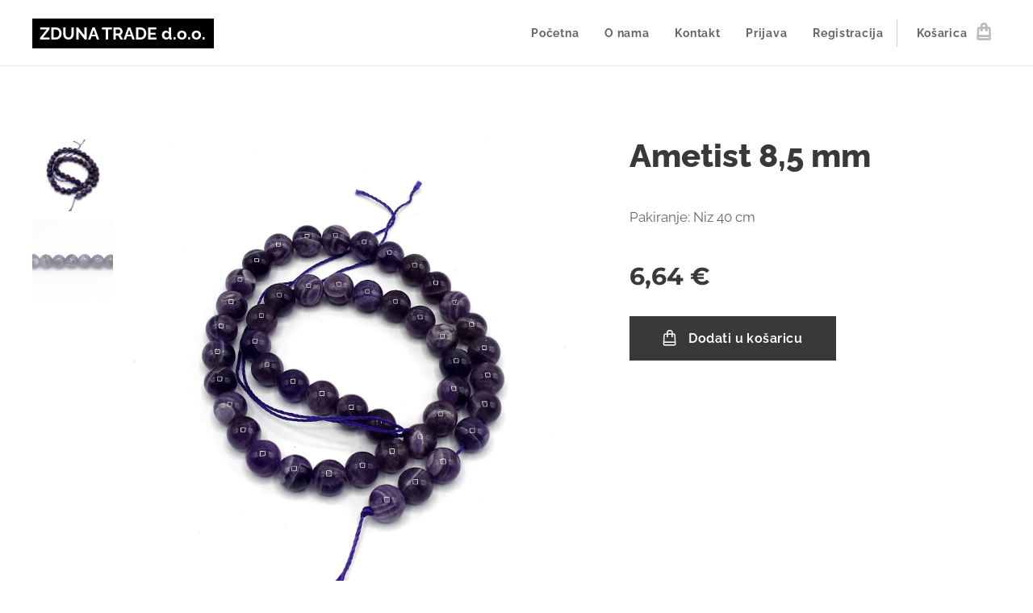

--- FILE ---
content_type: text/html; charset=UTF-8
request_url: https://www.excellent-choice.net/p/ametist-8-5-mm/
body_size: 24744
content:
<!DOCTYPE html>
<html class="no-js" prefix="og: https://ogp.me/ns#" lang="hr">
<head><link rel="preconnect" href="https://duyn491kcolsw.cloudfront.net" crossorigin><link rel="preconnect" href="https://fonts.gstatic.com" crossorigin><meta charset="utf-8"><link rel="shortcut icon" href="https://duyn491kcolsw.cloudfront.net/files/17/179/179827.ico?ph=1304c30303"><link rel="apple-touch-icon" href="https://duyn491kcolsw.cloudfront.net/files/17/179/179827.ico?ph=1304c30303"><link rel="icon" href="https://duyn491kcolsw.cloudfront.net/files/17/179/179827.ico?ph=1304c30303">
    <meta http-equiv="X-UA-Compatible" content="IE=edge">
    <title>Ametist 8,5 mm</title>
    <meta name="viewport" content="width=device-width,initial-scale=1">
    <meta name="msapplication-tap-highlight" content="no">
    
    <link href="https://duyn491kcolsw.cloudfront.net/files/0r/0rk/0rklmm.css?ph=1304c30303" media="print" rel="stylesheet">
    <link href="https://duyn491kcolsw.cloudfront.net/files/2e/2e5/2e5qgh.css?ph=1304c30303" media="screen and (min-width:100000em)" rel="stylesheet" data-type="cq" disabled>
    <link rel="stylesheet" href="https://duyn491kcolsw.cloudfront.net/files/45/45b/45boco.css?ph=1304c30303"><link rel="stylesheet" href="https://duyn491kcolsw.cloudfront.net/files/4e/4er/4ersdq.css?ph=1304c30303" media="screen and (min-width:37.5em)"><link rel="stylesheet" href="https://duyn491kcolsw.cloudfront.net/files/2v/2vp/2vpyx8.css?ph=1304c30303" data-wnd_color_scheme_file=""><link rel="stylesheet" href="https://duyn491kcolsw.cloudfront.net/files/34/34q/34qmjb.css?ph=1304c30303" data-wnd_color_scheme_desktop_file="" media="screen and (min-width:37.5em)" disabled=""><link rel="stylesheet" href="https://duyn491kcolsw.cloudfront.net/files/1j/1jo/1jorv9.css?ph=1304c30303" data-wnd_additive_color_file=""><link rel="stylesheet" href="https://duyn491kcolsw.cloudfront.net/files/1b/1b1/1b1pns.css?ph=1304c30303" data-wnd_typography_file=""><link rel="stylesheet" href="https://duyn491kcolsw.cloudfront.net/files/3z/3zn/3zn0c1.css?ph=1304c30303" data-wnd_typography_desktop_file="" media="screen and (min-width:37.5em)" disabled=""><script>(()=>{let e=!1;const t=()=>{if(!e&&window.innerWidth>=600){for(let e=0,t=document.querySelectorAll('head > link[href*="css"][media="screen and (min-width:37.5em)"]');e<t.length;e++)t[e].removeAttribute("disabled");e=!0}};t(),window.addEventListener("resize",t),"container"in document.documentElement.style||fetch(document.querySelector('head > link[data-type="cq"]').getAttribute("href")).then((e=>{e.text().then((e=>{const t=document.createElement("style");document.head.appendChild(t),t.appendChild(document.createTextNode(e)),import("https://duyn491kcolsw.cloudfront.net/client/js.polyfill/container-query-polyfill.modern.js").then((()=>{let e=setInterval((function(){document.body&&(document.body.classList.add("cq-polyfill-loaded"),clearInterval(e))}),100)}))}))}))})()</script>
<link rel="preload stylesheet" href="https://duyn491kcolsw.cloudfront.net/files/2m/2m8/2m8msc.css?ph=1304c30303" as="style"><meta name="description" content=""><meta name="keywords" content=""><meta name="generator" content="Webnode 2"><meta name="apple-mobile-web-app-capable" content="no"><meta name="apple-mobile-web-app-status-bar-style" content="black"><meta name="format-detection" content="telephone=no">

<meta property="og:url" content="https://excellent-choice.net/p/ametist-8-5-mm/"><meta property="og:title" content="Ametist 8,5 mm"><meta property="og:type" content="article"><meta property="og:site_name" content="ZDUNA TRADE d.o.o."><meta property="og:image" content="https://1304c30303.clvaw-cdnwnd.com/c60e47e41864276a2a14550804184d61/200003293-afda6afda9/700/20200118_112328-1.jpg?ph=1304c30303"><meta name="robots" content="index,follow"><link rel="canonical" href="https://www.excellent-choice.net/p/ametist-8-5-mm/"><script>window.checkAndChangeSvgColor=function(c){try{var a=document.getElementById(c);if(a){c=[["border","borderColor"],["outline","outlineColor"],["color","color"]];for(var h,b,d,f=[],e=0,m=c.length;e<m;e++)if(h=window.getComputedStyle(a)[c[e][1]].replace(/\s/g,"").match(/^rgb[a]?\(([0-9]{1,3}),([0-9]{1,3}),([0-9]{1,3})/i)){b="";for(var g=1;3>=g;g++)b+=("0"+parseInt(h[g],10).toString(16)).slice(-2);"0"===b.charAt(0)&&(d=parseInt(b.substr(0,2),16),d=Math.max(16,d),b=d.toString(16)+b.slice(-4));f.push(c[e][0]+"="+b)}if(f.length){var k=a.getAttribute("data-src"),l=k+(0>k.indexOf("?")?"?":"&")+f.join("&");a.src!=l&&(a.src=l,a.outerHTML=a.outerHTML)}}}catch(n){}};</script><script>
		window._gtmDataLayer = window._gtmDataLayer || [];
		(function(w,d,s,l,i){w[l]=w[l]||[];w[l].push({'gtm.start':new Date().getTime(),event:'gtm.js'});
		var f=d.getElementsByTagName(s)[0],j=d.createElement(s),dl=l!='dataLayer'?'&l='+l:'';
		j.async=true;j.src='https://www.googletagmanager.com/gtm.js?id='+i+dl;f.parentNode.insertBefore(j,f);})
		(window,document,'script','_gtmDataLayer','GTM-542MMSL');</script><script src="https://www.googletagmanager.com/gtag/js?id=UA-157448899-1" async></script><script>
						window.dataLayer = window.dataLayer || [];
						function gtag(){
						
						dataLayer.push(arguments);}
						gtag('js', new Date());
						</script><script>gtag('config', 'UA-157448899-1');</script><script>
				  !function(f,b,e,v,n,t,s)
				  {if(f.fbq)return;n=f.fbq=function(){n.callMethod?
				  n.callMethod.apply(n,arguments):n.queue.push(arguments)};
				  if(!f._fbq)f._fbq=n;n.push=n;n.loaded=!0;n.version='2.0';
				  n.queue=[];t=b.createElement(e);t.async=!0;
				  t.src=v;s=b.getElementsByTagName(e)[0];
				  s.parentNode.insertBefore(t,s)}(window, document,'script',
				  'https://connect.facebook.net/en_US/fbevents.js');
				  
				  fbq('init', '298682712041539');
				  fbq('track', 'PageView');
			</script></head>
<body class="l wt-product ac-s ac-n l-default l-d-none b-btn-sq b-btn-s-l b-btn-dso b-btn-bw-1 img-d-n img-t-u img-h-n line-solid b-e-ds lbox-l c-s-n    wnd-fe   wnd-eshop"><noscript>
				<iframe
				 src="https://www.googletagmanager.com/ns.html?id=GTM-542MMSL"
				 height="0"
				 width="0"
				 style="display:none;visibility:hidden"
				 >
				 </iframe>
			</noscript>

<div class="wnd-page l-page cs-gray ac-none t-t-fs-l t-t-fw-s t-t-sp-n t-t-d-n t-s-fs-m t-s-fw-s t-s-sp-n t-s-d-n t-p-fs-m t-p-fw-m t-p-sp-n t-h-fs-l t-h-fw-s t-h-sp-n t-bq-fs-m t-bq-fw-m t-bq-sp-n t-bq-d-l t-btn-fw-s t-nav-fw-s t-pd-fw-s t-nav-tt-n">
    <div class="l-w t cf t-01">
        <div class="l-bg cf">
            <div class="s-bg-l">
                
                
            </div>
        </div>
        <header class="l-h cf">
            <div class="sw cf">
	<div class="sw-c cf"><section data-space="true" class="s s-hn s-hn-default wnd-mt-classic wnd-na-c logo-classic sc-w   wnd-w-wide wnd-nh-m hm-hidden wnd-nav-border wnd-nav-sticky menu-default">
	<div class="s-w">
		<div class="s-o">

			<div class="s-bg">
                <div class="s-bg-l">
                    
                    
                </div>
			</div>

			<div class="h-w h-f wnd-fixed">

				<div class="n-l">
					<div class="s-c menu-nav">
						<div class="logo-block">
							<div class="b b-l logo logo-bg-inv logo-wb raleway wnd-logo-with-text logo-21 b-ls-m">
	<div class="b-l-c logo-content">
		<a class="b-l-link logo-link" href="/home/">

			

			

			<div class="b-l-br logo-br"></div>

			<div class="b-l-text logo-text-wrapper">
				<div class="b-l-text-w logo-text">
					<span class="b-l-text-c logo-text-cell"><strong>ZDUNA TRADE d.o.o.</strong></span>
				</div>
			</div>

		</a>
	</div>
</div>
						</div>

						<div id="menu-slider">
							<div id="menu-block">
								<nav id="menu"><div class="menu-font menu-wrapper">
	<a href="#" class="menu-close" rel="nofollow" title="Close Menu"></a>
	<ul role="menubar" aria-label="Izbornik" class="level-1">
		<li role="none" class="wnd-homepage">
			<a class="menu-item" role="menuitem" href="/home/"><span class="menu-item-text">Početna</span></a>
			
		</li><li role="none">
			<a class="menu-item" role="menuitem" href="/o-nama/"><span class="menu-item-text">O nama</span></a>
			
		</li><li role="none">
			<a class="menu-item" role="menuitem" href="/kontakt/"><span class="menu-item-text">Kontakt</span></a>
			
		</li><li role="none">
			<a class="menu-item" role="menuitem" href="/user-login/"><span class="menu-item-text">Prijava</span></a>
			
		</li><li role="none">
			<a class="menu-item" role="menuitem" href="/user-registration/"><span class="menu-item-text">Registracija</span></a>
			
		</li>
	</ul>
	<span class="more-text">Više</span>
</div></nav>
							</div>
						</div>

						<div class="cart-and-mobile">
							
							<div class="cart cf">
	<div class="cart-content">
		<a href="/cart/">
			<div class="cart-content-link">
				<div class="cart-text"><span>Košarica</span></div>
				<div class="cart-piece-count" data-count="0" data-wnd_cart_part="count">0</div>
				<div class="cart-piece-text" data-wnd_cart_part="text"></div>
				<div class="cart-price" data-wnd_cart_part="price">0,00 €</div>
			</div>
		</a>
	</div>
</div>

							<div id="menu-mobile">
								<a href="#" id="menu-submit"><span></span>Izbornik</a>
							</div>
						</div>

					</div>
				</div>

			</div>

		</div>
	</div>
</section></div>
</div>
        </header>
        <main class="l-m cf">
            <div class="sw cf">
	<div class="sw-c cf"><section class="s s-hm s-hm-hidden wnd-h-hidden cf sc-w   hn-default"></section><section data-space="true" class="s s-ed cf sc-w   wnd-w-wide wnd-s-normal wnd-h-auto">
	<div class="s-w cf">
		<div class="s-o s-fs cf">
			<div class="s-bg cf">
                <div class="s-bg-l">
                    
                    
                </div>
			</div>
			<div class="s-c s-fs cf">
				<div class="b-e b-e-d b b-s cf" data-wnd_product_item="200004239" data-wnd_product_data="{&quot;id&quot;:200004239,&quot;name&quot;:&quot;Ametist 8,5 mm&quot;,&quot;image&quot;:[&quot;https:\/\/1304c30303.clvaw-cdnwnd.com\/c60e47e41864276a2a14550804184d61\/200003293-afda6afda9\/450\/20200118_112328-1.jpg?ph=1304c30303&quot;,&quot;https:\/\/1304c30303.clvaw-cdnwnd.com\/c60e47e41864276a2a14550804184d61\/200003293-afda6afda9\/20200118_112328-1.jpg?ph=1304c30303&quot;],&quot;detail_url&quot;:&quot;\/p\/ametist-8-5-mm\/&quot;,&quot;category&quot;:&quot;&quot;,&quot;list_position&quot;:0,&quot;price&quot;:6.64,&quot;comparative_price&quot;:0,&quot;out_of_stock&quot;:false,&quot;availability&quot;:&quot;DO_NOT_SHOW&quot;,&quot;variants&quot;:[],&quot;variants_active&quot;:false}" data-wnd-price-info-template="&lt;span class=&quot;prd-price-info&quot;&gt;&lt;span class=&quot;prd-price-info-c&quot;&gt;{value}&lt;/span&gt;&lt;/span&gt;">
    <form class="cf" action="" method="post" data-wnd_sys_form="add-to-cart">

        <div class="b-e-d-head b-e-d-right">
            <h1 class="b-e-d-title cf"><span class="prd-title">
	<span class="prd-title-c">Ametist 8,5 mm</span>
</span></h1>
        </div>

        <div class="b-e-d-ribbons cf">
            <span class="prd-label prd-out-of-stock">
	<span class="prd-label-c prd-out-of-stock-c"></span>
</span>
            <span class="prd-label">
	<span class="prd-label-c"></span>
</span>
        </div>

        <div class="b-e-d-gal b-e-d-left">
            <div class="prd-gal cf" id="wnd_ProductGalleryBlock_133425" data-slideshow="true">
	<div class="prd-gal-c cf">
		<ul class="prd-gal-list cf">
			<li class="prd-gal-photo wnd-orientation-square">
				<a class="prd-gal-link litebox" data-litebox-group="gallery" data-litebox-text="" href="https://1304c30303.clvaw-cdnwnd.com/c60e47e41864276a2a14550804184d61/200003293-afda6afda9/20200118_112328-1.jpg?ph=1304c30303" width="1602" height="1602">
					<div class="prd-gal-img cf">
						<div class="prd-gal-img-pos">
                            <picture><source type="image/webp" srcset="https://1304c30303.clvaw-cdnwnd.com/c60e47e41864276a2a14550804184d61/200038216-9c3a19c3a6/450/20200118_112328-1.webp?ph=1304c30303 450w, https://1304c30303.clvaw-cdnwnd.com/c60e47e41864276a2a14550804184d61/200038216-9c3a19c3a6/700/20200118_112328-1.webp?ph=1304c30303 700w, https://1304c30303.clvaw-cdnwnd.com/c60e47e41864276a2a14550804184d61/200038216-9c3a19c3a6/20200118_112328-1.webp?ph=1304c30303 1602w" sizes="(min-width: 768px) 60vw, 100vw" ><img src="https://1304c30303.clvaw-cdnwnd.com/c60e47e41864276a2a14550804184d61/200003293-afda6afda9/20200118_112328-1.jpg?ph=1304c30303" alt="" width="1602" height="1602" loading="lazy" ></picture>
						</div>
					</div>
					<div class="prd-gal-title cf"><span></span></div>
				</a>
			</li><li class="prd-gal-photo wnd-orientation-square">
				<a class="prd-gal-link litebox" data-litebox-group="gallery" data-litebox-text="" href="https://1304c30303.clvaw-cdnwnd.com/c60e47e41864276a2a14550804184d61/200003292-0252e02531/20200118_112338-1.jpg?ph=1304c30303" width="702" height="702">
					<div class="prd-gal-img cf">
						<div class="prd-gal-img-pos">
                            <picture><source type="image/webp" srcset="https://1304c30303.clvaw-cdnwnd.com/c60e47e41864276a2a14550804184d61/200038218-9c8449c847/450/20200118_112338-1.webp?ph=1304c30303 450w, https://1304c30303.clvaw-cdnwnd.com/c60e47e41864276a2a14550804184d61/200038218-9c8449c847/700/20200118_112338-1.webp?ph=1304c30303 700w, https://1304c30303.clvaw-cdnwnd.com/c60e47e41864276a2a14550804184d61/200038218-9c8449c847/20200118_112338-1.webp?ph=1304c30303 702w" sizes="(min-width: 768px) 60vw, 100vw" ><img src="https://1304c30303.clvaw-cdnwnd.com/c60e47e41864276a2a14550804184d61/200003292-0252e02531/20200118_112338-1.jpg?ph=1304c30303" alt="" width="702" height="702" loading="lazy" ></picture>
						</div>
					</div>
					<div class="prd-gal-title cf"><span></span></div>
				</a>
			</li>
		</ul>
	</div>

	<div class="prd-gal-nav dots cf">
		<div class="prd-gal-nav-arrow-prev prd-gal-nav-arrow">
			<div class="prd-gal-nav-arrow-submit"></div>
		</div>

		<div class="prd-gal-nav-c dots-content cf"></div>

		<div class="prd-gal-nav-arrow-next prd-gal-nav-arrow">
			<div class="prd-gal-nav-arrow-submit"></div>
		</div>
	</div>

	
</div>
        </div>

        <div class="b-e-d-c b-e-d-right">
            <div class="b-text text prd-text">
	<div class="prd-text-c"><p>Pakiranje: Niz 40 cm
</p></div>
</div>
            
            <div class="b-e-d-price cf">
                <span class="prd-price">
	<span class="prd-price-pref-text wnd-product-prefix-text"></span><span class="prd-price-pref"></span><span class="prd-price-c wnd-product-price">6,64</span><span class="prd-price-suf">&nbsp;€</span><span class="prd-price-suf-text wnd-product-suffix-text"></span>
</span>
                <span class="prd-price prd-price-com wnd-product-comparative-price-area wnd-empty" style="display:none">
	<span class="prd-price-pref"></span><span class="prd-price-c wnd-product-comparative-price-content">0,00</span><span class="prd-price-suf">&nbsp;€</span>
</span>
            </div>
            <div class="b-e-d-price b-e-d-price-info" data-wnd-identifier="wnd-price-info-container">
                
                
                
                
                
            </div>
            <div class="b-e-d-stock b-e-d-stock-info" data-wnd-identifier="wnd-stock-info-container">
                <span class="prd-stock-info" data-wnd-identifier="wnd-stock-info">
    <span class="wt-bold"></span>
</span>
            </div>

            <div class="b-e-d-submit cf">
                <div class="prd-crt b-btn b-btn-3 b-btn-atc b-btn-i-left b-btn-i-atc wnd-fixed cf">
                    <button class="b-btn-l b-btn-fixed" type="submit" name="send" value="wnd_ProductDetailFormBlock_507121" disabled data-wnd_add_to_cart_button>
                        <span class="b-btn-t">Dodati u košaricu</span>
                        <span class="b-btn-a-l">
							<span class="loader"></span>
						</span>
                        <span class="b-btn-a-a">
							<span class="checked"></span>
							Dodano u košaricu
						</span>
                        <span class="b-btn-ofs">Prodano</span>
                    </button>
                </div>
            </div>
        </div>

        <input type="hidden" name="id" value="200004239">

    </form>
<script>gtag('event', 'view_item', {"items":{"id":200004239,"name":"Ametist 8,5 mm","category":"","list_position":0,"price":"6.6400"},"send_to":"UA-157448899-1"});</script>
<script>fbq('track', 'ViewContent', {"content_name":"Ametist 8,5 mm","content_category":"","content_ids":[200004239],"content_type":"product","value":"6.6400","currency":"EUR"});</script></div>
				<div class="ez cf wnd-no-cols">
	<div class="ez-c"><div class="b b-text cf">
	<div class="b-c b-text-c b-s b-s-t60 b-s-b60 b-cs cf"></div>
</div></div>
</div>
			</div>
		</div>
	</div>
</section></div>
</div>
        </main>
        <footer class="l-f cf">
            <div class="sw cf">
	<div class="sw-c cf"><section data-wn-border-element="s-f-border" class="s s-f s-f-edit sc-ml wnd-background-solid  wnd-w-wide wnd-s-high wnd-h-auto">
	<div class="s-w">
		<div class="s-o">
			<div class="s-bg">
                <div class="s-bg-l" style="background-color:#B2EBF2">
                    
                    
                </div>
			</div>
			<div class="s-f-ez">
				<div class="s-c s-f-border">
					<div>
						<div class="ez cf">
	<div class="ez-c"><div class="cw cf">
	<div class="cw-c cf"><div class="c cf" style="width:25%;">
	<div class="c-c cf"><div class="b b-text cf">
	<div class="b-c b-text-c b-s b-s-t60 b-s-b60 b-cs cf"><p><strong>ZDUNA TRADE j.d.o.o.</strong></p><p>Konjščinska 19</p><p>10 040 ZAGREB<br></p><p><br></p></div>
</div></div>
</div><div class="c cf" style="width:25%;">
	<div class="c-c cf"><div class="b b-text cf">
	<div class="b-c b-text-c b-s b-s-t60 b-s-b60 b-cs cf"><p><font><font class="wnd-font-size-110"><strong>Informacije</strong></font></font></p>

<p><a href="/izjava-o-privatnosti/">Izjava o privatnosti</a><br>
<a href="/uvjeti-i-odredbe/">Uvjeti i odredbe</a></p>
</div>
</div></div>
</div><div class="c cf" style="width:24.28%;">
	<div class="c-c cf"><div class="b b-text cf">
	<div class="b-c b-text-c b-s b-s-t60 b-s-b60 b-cs cf"><p><font><font class="wnd-font-size-110"><strong>Trgovina</strong></font></font></p>

<p><a href="/o-nama/">O nama</a><br>
<a href="/kontakt/">Kontaktirajte nas</a></p>
</div>
</div></div>
</div><div class="c cf" style="width:25.72%;">
	<div class="c-c cf"><div class="b b-text cf">
	<div class="b-c b-text-c b-s b-s-t60 b-s-b60 b-cs cf"><p class="wnd-align-right"><font class="wsw-05">E-mail:zdunatrade@gmail.com
&nbsp;&nbsp;<br></font></p><p class="wnd-align-right"><font class="wsw-05">Telefon:&nbsp;<strong><font class="wsw-02"> <font class="wsw-05">01 291 2590</font> <br></font></strong></font></p><p class="wnd-align-right"><font class="wsw-02"><font class="wsw-05">Mobitel:</font></font><strong><font class="wsw-02"><font class="wsw-05"> 099 248 3520</font><br></font></strong></p>
</div>
</div></div>
</div></div>
</div></div>
</div>
					</div>
				</div>
			</div>
			<div class="s-c s-f-l-w">
				<div class="s-f-l b-s b-s-t0 b-s-b0">
					<div class="s-f-l-c s-f-l-c-first">
						<div class="s-f-sf">
                            <span class="sf b">
<span class="sf-content sf-c link">Fiksni tečaj konverzije 1 EUR = 7.53450 HRK</span>
</span>
                            
                            
                            
                            
						</div>
					</div>
					<div class="s-f-l-c s-f-l-c-last">
						<div class="s-f-lang lang-select cf">
	
</div>
					</div>
                    <div class="s-f-l-c s-f-l-c-currency">
                        <div class="s-f-ccy ccy-select cf">
	
</div>
                    </div>
				</div>
			</div>
		</div>
	</div>
	<div class="s-f-bg-stripe"></div>
</section></div>
</div>
        </footer>
    </div>
    
</div>


<script src="https://duyn491kcolsw.cloudfront.net/files/3n/3no/3nov38.js?ph=1304c30303" crossorigin="anonymous" type="module"></script><script>document.querySelector(".wnd-fe")&&[...document.querySelectorAll(".c")].forEach((e=>{const t=e.querySelector(".b-text:only-child");t&&""===t.querySelector(".b-text-c").innerText&&e.classList.add("column-empty")}))</script>


<script src="https://duyn491kcolsw.cloudfront.net/client.fe/js.compiled/lang.hr.2097.js?ph=1304c30303" crossorigin="anonymous"></script><script src="https://duyn491kcolsw.cloudfront.net/client.fe/js.compiled/compiled.multi.2-2203.js?ph=1304c30303" crossorigin="anonymous"></script><script>var wnd = wnd || {};wnd.$data = {"image_content_items":{"wnd_ThumbnailBlock_1":{"id":"wnd_ThumbnailBlock_1","type":"wnd.pc.ThumbnailBlock"},"wnd_Section_eshop_product_detail_61905":{"id":"wnd_Section_eshop_product_detail_61905","type":"wnd.pc.Section"},"wnd_ProductGalleryBlock_133425":{"id":"wnd_ProductGalleryBlock_133425","type":"wnd.pc.ProductGalleryBlock"},"wnd_ProductPhotoImageBlock_950716":{"id":"wnd_ProductPhotoImageBlock_950716","type":"wnd.pc.ProductPhotoImageBlock"},"wnd_ProductPhotoImageBlock_291120":{"id":"wnd_ProductPhotoImageBlock_291120","type":"wnd.pc.ProductPhotoImageBlock"},"wnd_HeaderSection_header_main_8907":{"id":"wnd_HeaderSection_header_main_8907","type":"wnd.pc.HeaderSection"},"wnd_ImageBlock_945546":{"id":"wnd_ImageBlock_945546","type":"wnd.pc.ImageBlock"},"wnd_ImageBlock_141384":{"id":"wnd_ImageBlock_141384","type":"wnd.pc.ImageBlock"},"wnd_ImageBlock_945829":{"id":"wnd_ImageBlock_945829","type":"wnd.pc.ImageBlock"},"wnd_ImageBlock_148105":{"id":"wnd_ImageBlock_148105","type":"wnd.pc.ImageBlock"},"wnd_ImageBlock_636496":{"id":"wnd_ImageBlock_636496","type":"wnd.pc.ImageBlock"},"wnd_ImageBlock_308778":{"id":"wnd_ImageBlock_308778","type":"wnd.pc.ImageBlock"},"wnd_ImageBlock_740189":{"id":"wnd_ImageBlock_740189","type":"wnd.pc.ImageBlock"},"wnd_ImageBlock_131923":{"id":"wnd_ImageBlock_131923","type":"wnd.pc.ImageBlock"},"wnd_ImageBlock_214194":{"id":"wnd_ImageBlock_214194","type":"wnd.pc.ImageBlock"},"wnd_ImageBlock_338462":{"id":"wnd_ImageBlock_338462","type":"wnd.pc.ImageBlock"},"wnd_ImageBlock_192987":{"id":"wnd_ImageBlock_192987","type":"wnd.pc.ImageBlock"},"wnd_ImageBlock_972896":{"id":"wnd_ImageBlock_972896","type":"wnd.pc.ImageBlock"},"wnd_ImageBlock_934497":{"id":"wnd_ImageBlock_934497","type":"wnd.pc.ImageBlock"},"wnd_ImageBlock_889124":{"id":"wnd_ImageBlock_889124","type":"wnd.pc.ImageBlock"},"wnd_ImageBlock_553232":{"id":"wnd_ImageBlock_553232","type":"wnd.pc.ImageBlock"},"wnd_ImageBlock_781846":{"id":"wnd_ImageBlock_781846","type":"wnd.pc.ImageBlock"},"wnd_ImageBlock_285542":{"id":"wnd_ImageBlock_285542","type":"wnd.pc.ImageBlock"},"wnd_ImageBlock_14967":{"id":"wnd_ImageBlock_14967","type":"wnd.pc.ImageBlock"},"wnd_ImageBlock_726406":{"id":"wnd_ImageBlock_726406","type":"wnd.pc.ImageBlock"},"wnd_ImageBlock_552248":{"id":"wnd_ImageBlock_552248","type":"wnd.pc.ImageBlock"},"wnd_ImageBlock_656745":{"id":"wnd_ImageBlock_656745","type":"wnd.pc.ImageBlock"},"wnd_ImageBlock_968207":{"id":"wnd_ImageBlock_968207","type":"wnd.pc.ImageBlock"},"wnd_ImageBlock_517368":{"id":"wnd_ImageBlock_517368","type":"wnd.pc.ImageBlock"},"wnd_ImageBlock_59507":{"id":"wnd_ImageBlock_59507","type":"wnd.pc.ImageBlock"},"wnd_ImageBlock_756027":{"id":"wnd_ImageBlock_756027","type":"wnd.pc.ImageBlock"},"wnd_ImageBlock_413943":{"id":"wnd_ImageBlock_413943","type":"wnd.pc.ImageBlock"},"wnd_ImageBlock_251045":{"id":"wnd_ImageBlock_251045","type":"wnd.pc.ImageBlock"},"wnd_ImageBlock_438817":{"id":"wnd_ImageBlock_438817","type":"wnd.pc.ImageBlock"},"wnd_ImageBlock_894251":{"id":"wnd_ImageBlock_894251","type":"wnd.pc.ImageBlock"},"wnd_LogoBlock_33846":{"id":"wnd_LogoBlock_33846","type":"wnd.pc.LogoBlock"},"wnd_FooterSection_footer_44091":{"id":"wnd_FooterSection_footer_44091","type":"wnd.pc.FooterSection"}},"svg_content_items":{"wnd_ImageBlock_945546":{"id":"wnd_ImageBlock_945546","type":"wnd.pc.ImageBlock"},"wnd_ImageBlock_141384":{"id":"wnd_ImageBlock_141384","type":"wnd.pc.ImageBlock"},"wnd_ImageBlock_945829":{"id":"wnd_ImageBlock_945829","type":"wnd.pc.ImageBlock"},"wnd_ImageBlock_148105":{"id":"wnd_ImageBlock_148105","type":"wnd.pc.ImageBlock"},"wnd_ImageBlock_636496":{"id":"wnd_ImageBlock_636496","type":"wnd.pc.ImageBlock"},"wnd_ImageBlock_308778":{"id":"wnd_ImageBlock_308778","type":"wnd.pc.ImageBlock"},"wnd_ImageBlock_740189":{"id":"wnd_ImageBlock_740189","type":"wnd.pc.ImageBlock"},"wnd_ImageBlock_131923":{"id":"wnd_ImageBlock_131923","type":"wnd.pc.ImageBlock"},"wnd_ImageBlock_214194":{"id":"wnd_ImageBlock_214194","type":"wnd.pc.ImageBlock"},"wnd_ImageBlock_338462":{"id":"wnd_ImageBlock_338462","type":"wnd.pc.ImageBlock"},"wnd_ImageBlock_192987":{"id":"wnd_ImageBlock_192987","type":"wnd.pc.ImageBlock"},"wnd_ImageBlock_972896":{"id":"wnd_ImageBlock_972896","type":"wnd.pc.ImageBlock"},"wnd_ImageBlock_934497":{"id":"wnd_ImageBlock_934497","type":"wnd.pc.ImageBlock"},"wnd_ImageBlock_889124":{"id":"wnd_ImageBlock_889124","type":"wnd.pc.ImageBlock"},"wnd_ImageBlock_553232":{"id":"wnd_ImageBlock_553232","type":"wnd.pc.ImageBlock"},"wnd_ImageBlock_781846":{"id":"wnd_ImageBlock_781846","type":"wnd.pc.ImageBlock"},"wnd_ImageBlock_285542":{"id":"wnd_ImageBlock_285542","type":"wnd.pc.ImageBlock"},"wnd_ImageBlock_14967":{"id":"wnd_ImageBlock_14967","type":"wnd.pc.ImageBlock"},"wnd_ImageBlock_726406":{"id":"wnd_ImageBlock_726406","type":"wnd.pc.ImageBlock"},"wnd_ImageBlock_552248":{"id":"wnd_ImageBlock_552248","type":"wnd.pc.ImageBlock"},"wnd_ImageBlock_656745":{"id":"wnd_ImageBlock_656745","type":"wnd.pc.ImageBlock"},"wnd_ImageBlock_968207":{"id":"wnd_ImageBlock_968207","type":"wnd.pc.ImageBlock"},"wnd_ImageBlock_517368":{"id":"wnd_ImageBlock_517368","type":"wnd.pc.ImageBlock"},"wnd_ImageBlock_59507":{"id":"wnd_ImageBlock_59507","type":"wnd.pc.ImageBlock"},"wnd_ImageBlock_756027":{"id":"wnd_ImageBlock_756027","type":"wnd.pc.ImageBlock"},"wnd_ImageBlock_413943":{"id":"wnd_ImageBlock_413943","type":"wnd.pc.ImageBlock"},"wnd_ImageBlock_251045":{"id":"wnd_ImageBlock_251045","type":"wnd.pc.ImageBlock"},"wnd_ImageBlock_438817":{"id":"wnd_ImageBlock_438817","type":"wnd.pc.ImageBlock"},"wnd_ImageBlock_894251":{"id":"wnd_ImageBlock_894251","type":"wnd.pc.ImageBlock"},"wnd_LogoBlock_33846":{"id":"wnd_LogoBlock_33846","type":"wnd.pc.LogoBlock"}},"content_items":[],"eshopSettings":{"ESHOP_SETTINGS_DISPLAY_PRICE_WITHOUT_VAT":false,"ESHOP_SETTINGS_DISPLAY_ADDITIONAL_VAT":false,"ESHOP_SETTINGS_DISPLAY_SHIPPING_COST":false},"project_info":{"isMultilanguage":false,"isMulticurrency":false,"eshop_tax_enabled":"1","country_code":"hr","contact_state":null,"eshop_tax_type":"VAT","eshop_discounts":true,"graphQLURL":"https:\/\/excellent-choice.net\/servers\/graphql\/","iubendaSettings":{"cookieBarCode":"","cookiePolicyCode":"","privacyPolicyCode":"","termsAndConditionsCode":""}}};</script><script>wnd.$system = {"fileSystemType":"aws_s3","localFilesPath":"https:\/\/www.excellent-choice.net\/_files\/","awsS3FilesPath":"https:\/\/1304c30303.clvaw-cdnwnd.com\/c60e47e41864276a2a14550804184d61\/","staticFiles":"https:\/\/duyn491kcolsw.cloudfront.net\/files","isCms":false,"staticCDNServers":["https:\/\/duyn491kcolsw.cloudfront.net\/"],"fileUploadAllowExtension":["jpg","jpeg","jfif","png","gif","bmp","ico","svg","webp","tiff","pdf","doc","docx","ppt","pptx","pps","ppsx","odt","xls","xlsx","txt","rtf","mp3","wma","wav","ogg","amr","flac","m4a","3gp","avi","wmv","mov","mpg","mkv","mp4","mpeg","m4v","swf","gpx","stl","csv","xml","txt","dxf","dwg","iges","igs","step","stp"],"maxUserFormFileLimit":4194304,"frontendLanguage":"hr","backendLanguage":"hr","frontendLanguageId":"1","page":{"id":50000003,"identifier":"p","template":{"id":200002414,"styles":{"typography":"t-01_new","scheme":"cs-gray","additiveColor":"ac-none","acHeadings":false,"acSubheadings":true,"acIcons":false,"acOthers":false,"lineStyle":"line-solid","background":{"default":null},"backgroundSettings":{"default":""},"imageTitle":"img-t-u","imageHover":"img-h-n","imageStyle":"img-d-n","buttonDecoration":"b-btn-dso","buttonStyle":"b-btn-sq","buttonSize":"b-btn-s-l","buttonBorders":"b-btn-bw-1","lightboxStyle":"lbox-l","eshopGridItemStyle":"b-e-ds","eshopGridItemAlign":"b-e-c","columnSpaces":"c-s-n","layoutType":"l-default","layoutDecoration":"l-d-none","formStyle":"light","menuType":"wnd-mt-classic","menuStyle":"menu-default","sectionWidth":"wnd-w-wider","sectionSpace":"wnd-s-normal","acMenu":true,"headerBarStyle":"hb-on","typoTitleSizes":"t-t-fs-l","typoTitleWeights":"t-t-fw-s","typoTitleSpacings":"t-t-sp-n","typoTitleDecorations":"t-t-d-n","typoHeadingSizes":"t-h-fs-l","typoHeadingWeights":"t-h-fw-s","typoHeadingSpacings":"t-h-sp-n","typoSubtitleSizes":"t-s-fs-m","typoSubtitleWeights":"t-s-fw-s","typoSubtitleSpacings":"t-s-sp-n","typoSubtitleDecorations":"t-s-d-n","typoParagraphSizes":"t-p-fs-m","typoParagraphWeights":"t-p-fw-m","typoParagraphSpacings":"t-p-sp-n","typoBlockquoteSizes":"t-bq-fs-m","typoBlockquoteWeights":"t-bq-fw-m","typoBlockquoteSpacings":"t-bq-sp-n","typoBlockquoteDecorations":"t-bq-d-l","buttonWeight":"t-btn-fw-s","menuWeight":"t-nav-fw-s","productWeight":"t-pd-fw-s","menuTextTransform":"t-nav-tt-n"}},"layout":"product_detail","name":"Ametist 8,5 mm","html_title":"Ametist 8,5 mm","language":"hr","langId":1,"isHomepage":false,"meta_description":null,"meta_keywords":null,"header_code":null,"footer_code":null,"styles":null,"countFormsEntries":[]},"listingsPrefix":"\/l\/","productPrefix":"\/p\/","cartPrefix":"\/cart\/","checkoutPrefix":"\/checkout\/","searchPrefix":"\/search\/","isCheckout":false,"isEshop":true,"hasBlog":false,"isProductDetail":true,"isListingDetail":false,"listing_page":[],"hasEshopAnalytics":true,"gTagId":"UA-157448899-1","gAdsId":null,"format":{"be":{"DATE_TIME":{"mask":"%Y-%m-%d %H:%M","regexp":"^(([0-9]{1,4}\\-(0?[1-9]|1[0-2])\\-(0?[1-9]|[1,2][0-9]|3[0,1]))(( [0-1][0-9]| 2[0-3]):[0-5][0-9])?|(([0-9]{4}(0[1-9]|1[0-2])(0[1-9]|[1,2][0-9]|3[0,1])(0[0-9]|1[0-9]|2[0-3])[0-5][0-9][0-5][0-9])))?$"},"DATE":{"mask":"%Y-%m-%d","regexp":"^([0-9]{1,4}\\-(0?[1-9]|1[0-2])\\-(0?[1-9]|[1,2][0-9]|3[0,1]))$"},"CURRENCY":{"mask":{"point":".","thousands":",","decimals":2,"mask":"%s","zerofill":true}}},"fe":{"DATE_TIME":{"mask":"%Y-%m-%d %H:%M","regexp":"^(([0-9]{1,4}\\-(0?[1-9]|1[0-2])\\-(0?[1-9]|[1,2][0-9]|3[0,1]))(( [0-1][0-9]| 2[0-3]):[0-5][0-9])?|(([0-9]{4}(0[1-9]|1[0-2])(0[1-9]|[1,2][0-9]|3[0,1])(0[0-9]|1[0-9]|2[0-3])[0-5][0-9][0-5][0-9])))?$"},"DATE":{"mask":"%Y-%m-%d","regexp":"^([0-9]{1,4}\\-(0?[1-9]|1[0-2])\\-(0?[1-9]|[1,2][0-9]|3[0,1]))$"},"CURRENCY":{"mask":{"point":".","thousands":",","decimals":2,"mask":"%s","zerofill":true}}}},"e_product":{"id":200274458,"workingId":200004239,"name":"Ametist 8,5 mm","identifier":"ametist-8-5-mm","meta_description":null,"meta_keywords":null,"html_title":"Ametist 8,5 mm","styles":null,"content_items":{"wnd_PerexBlock_1":{"type":"wnd.pc.PerexBlock","id":"wnd_PerexBlock_1","context":"page","text":""},"wnd_ThumbnailBlock_1":{"type":"wnd.pc.ThumbnailBlock","id":"wnd_ThumbnailBlock_1","context":"page","style":{"background":{"default":{"default":"wnd-background-image"}},"backgroundSettings":{"default":{"default":{"id":200003293,"src":"200003293-afda6afda9\/20200118_112328-1.jpg","dataType":"filesystem_files","width":1602,"height":1602,"mediaType":"myImages","mime":"image\/jpeg","alternatives":{"image\/webp":{"id":200038216,"src":"200038216-9c3a19c3a6\/20200118_112328-1.webp","dataType":"filesystem_files","width":"1602","height":"1602","mime":"image\/webp"}}}}}},"refs":{"filesystem_files":[{"filesystem_files.id":200003293}]}},"wnd_SectionWrapper_1_main":{"type":"wnd.pc.SectionWrapper","id":"wnd_SectionWrapper_1_main","context":"page","content":["wnd_HeaderSection_header_main_8907","wnd_Section_eshop_product_detail_61905"]},"wnd_Section_eshop_product_detail_61905":{"type":"wnd.pc.Section","contentIdentifier":"eshop_product_detail","id":"wnd_Section_eshop_product_detail_61905","context":"page","content":{"default":["wnd_EditZone_511866","wnd_ProductDetailFormBlock_507121"],"default_box":["wnd_EditZone_511866","wnd_ProductDetailFormBlock_507121"]},"contentMap":{"wnd.pc.EditZone":{"master-01":"wnd_EditZone_511866"},"wnd.pc.ProductDetailFormBlock":{"product-01":"wnd_ProductDetailFormBlock_507121"}},"style":{"sectionColor":{"default":"sc-w"},"sectionWidth":{"default":"wnd-w-wide"},"sectionSpace":{"default":"wnd-s-normal"},"sectionHeight":{"default":"wnd-h-auto"},"sectionPosition":{"default":"wnd-p-cc"}},"variant":{"default":"default"}},"wnd_EditZone_511866":{"type":"wnd.pc.EditZone","id":"wnd_EditZone_511866","context":"page","content":["wnd_TextBlock_383617"]},"wnd_TextBlock_383617":{"type":"wnd.pc.TextBlock","id":"wnd_TextBlock_383617","context":"page","code":""},"wnd_ProductDetailFormBlock_507121":{"type":"wnd.pc.ProductDetailFormBlock","id":"wnd_ProductDetailFormBlock_507121","context":"page","contentMap":{"wnd.pc.ProductSubmitBlock":{"submit":"wnd_ProductSubmitBlock_327126"},"wnd.pc.ProductTitleBlock":{"name":"wnd_ProductTitleBlock_52792"},"wnd.pc.ProductDescriptionBlock":{"description":"wnd_ProductDescriptionBlock_199784"},"wnd.pc.ProductPriceBlock":{"price":"wnd_ProductPriceBlock_782027"},"wnd.pc.ProductComparativePriceBlock":{"comparative-price":"wnd_ProductComparativePriceBlock_552447"},"wnd.pc.ProductRibbonBlock":{"ribbon":"wnd_ProductRibbonBlock_504163"},"wnd.pc.ProductOutOfStockBlock":{"out-of-stock":"wnd_ProductOutOfStockBlock_236962"},"wnd.pc.ProductGalleryBlock":{"productgallery":"wnd_ProductGalleryBlock_133425"},"wnd.pc.ProductVariantsBlock":{"variants":"wnd_ProductVariantsBlock_730832"}},"action":{"type":"message","message":"\n","target":""},"email":"calmbrook0@gmail.com","content":{"default":["wnd_ProductSubmitBlock_327126","wnd_ProductTitleBlock_52792","wnd_ProductDescriptionBlock_199784","wnd_ProductPriceBlock_782027","wnd_ProductComparativePriceBlock_552447","wnd_ProductRibbonBlock_504163","wnd_ProductOutOfStockBlock_236962","wnd_ProductGalleryBlock_133425","wnd_ProductVariantsBlock_730832"],"rounded":["wnd_ProductSubmitBlock_327126","wnd_ProductTitleBlock_52792","wnd_ProductDescriptionBlock_199784","wnd_ProductPriceBlock_782027","wnd_ProductComparativePriceBlock_552447","wnd_ProductRibbonBlock_504163","wnd_ProductOutOfStockBlock_236962","wnd_ProductGalleryBlock_133425","wnd_ProductVariantsBlock_730832"],"space":["wnd_ProductSubmitBlock_327126","wnd_ProductTitleBlock_52792","wnd_ProductDescriptionBlock_199784","wnd_ProductPriceBlock_782027","wnd_ProductComparativePriceBlock_552447","wnd_ProductRibbonBlock_504163","wnd_ProductOutOfStockBlock_236962","wnd_ProductGalleryBlock_133425","wnd_ProductVariantsBlock_730832"],"light":["wnd_ProductSubmitBlock_327126","wnd_ProductTitleBlock_52792","wnd_ProductDescriptionBlock_199784","wnd_ProductPriceBlock_782027","wnd_ProductComparativePriceBlock_552447","wnd_ProductRibbonBlock_504163","wnd_ProductOutOfStockBlock_236962","wnd_ProductGalleryBlock_133425","wnd_ProductVariantsBlock_730832"]}},"wnd_ProductSubmitBlock_327126":{"type":"wnd.pc.ProductSubmitBlock","id":"wnd_ProductSubmitBlock_327126","context":"page","style":{"class":""},"code":"U ko\u0161aricu"},"wnd_ProductTitleBlock_52792":{"type":"wnd.pc.ProductTitleBlock","id":"wnd_ProductTitleBlock_52792","context":"page","refDataType":"e_product","refDataKey":"e_product.name"},"wnd_ProductDescriptionBlock_199784":{"type":"wnd.pc.ProductDescriptionBlock","id":"wnd_ProductDescriptionBlock_199784","context":"page","refDataType":"e_product","refDataKey":"e_product.description"},"wnd_ProductPriceBlock_782027":{"type":"wnd.pc.ProductPriceBlock","id":"wnd_ProductPriceBlock_782027","context":"page","refDataType":"e_product","refDataKey":"e_product.price"},"wnd_ProductComparativePriceBlock_552447":{"type":"wnd.pc.ProductComparativePriceBlock","id":"wnd_ProductComparativePriceBlock_552447","context":"page","refDataType":"e_product","refDataKey":"e_product.sale_price"},"wnd_ProductRibbonBlock_504163":{"type":"wnd.pc.ProductRibbonBlock","id":"wnd_ProductRibbonBlock_504163","context":"page","refDataType":"e_product","refDataKey":"e_product.ribbon"},"wnd_ProductOutOfStockBlock_236962":{"type":"wnd.pc.ProductOutOfStockBlock","id":"wnd_ProductOutOfStockBlock_236962","context":"page","refDataType":"e_product","refDataKey":"e_product.out_of_stock"},"wnd_ProductGalleryBlock_133425":{"type":"wnd.pc.ProductGalleryBlock","id":"wnd_ProductGalleryBlock_133425","context":"page","content":["wnd_ProductPhotoImageBlock_950716","wnd_ProductPhotoImageBlock_291120"],"variant":"default","limit":20},"wnd_ProductPhotoImageBlock_950716":{"type":"wnd.pc.ProductPhotoImageBlock","id":"wnd_ProductPhotoImageBlock_950716","context":"page","description":"","image":{"id":200003293,"src":"200003293-afda6afda9\/20200118_112328-1.jpg","dataType":"filesystem_files","width":1602,"height":1602,"alternatives":{"image\/webp":{"id":200038216,"src":"200038216-9c3a19c3a6\/20200118_112328-1.webp","dataType":"filesystem_files","width":"1602","height":"1602","mime":"image\/webp"}}},"refs":{"filesystem_files":[{"filesystem_files.id":200003293}]}},"wnd_ProductPhotoImageBlock_291120":{"type":"wnd.pc.ProductPhotoImageBlock","id":"wnd_ProductPhotoImageBlock_291120","context":"page","description":"","image":{"id":200003292,"src":"200003292-0252e02531\/20200118_112338-1.jpg","dataType":"filesystem_files","width":702,"height":702,"mime":"image\/jpeg","alternatives":{"image\/webp":{"id":200038218,"src":"200038218-9c8449c847\/20200118_112338-1.webp","dataType":"filesystem_files","width":"702","height":"702","mime":"image\/webp"}}},"refs":{"filesystem_files":[{"filesystem_files.id":200003292}]}},"wnd_StyledInlineTextBlock_900622":{"id":"wnd_StyledInlineTextBlock_900622","type":"wnd.pc.StyledInlineTextBlock","context":"page","code":"\u003Cstrong\u003EVa\u017eni naslov\u003C\/strong\u003E","style":{"class":"","cssClasses":{"color":"claim-default claim-nb","fontSize":"","fontFamily":"fira-sans","size":"claim-72"}}},"wnd_StyledInlineTextBlock_563475":{"id":"wnd_StyledInlineTextBlock_563475","type":"wnd.pc.StyledInlineTextBlock","context":"page","code":"Ovdje upi\u0161ite podnaslov","style":{"class":"","cssClasses":{"color":"claim-beside claim-nb","fontSize":"","fontFamily":"pt-serif","size":"claim-26"}}},"wnd_StyledInlineTextBlock_390607":{"id":"wnd_StyledInlineTextBlock_390607","type":"wnd.pc.StyledInlineTextBlock","context":"page","code":"\u003Cem\u003E\u0022Ovdje uvrstite svoj slogan\u0022\u003C\/em\u003E","style":{"class":"","cssClasses":{"color":"claim-default claim-nb","fontSize":"","fontFamily":"cormorant","size":"claim-46"}}},"wnd_EditZone_509843":{"id":"wnd_EditZone_509843","type":"wnd.pc.EditZone","context":"page","content":["wnd_ContentZoneColWrapper_935746"]},"wnd_HeaderSection_header_main_8907":{"id":"wnd_HeaderSection_header_main_8907","type":"wnd.pc.HeaderSection","contentIdentifier":"header_main","context":"page","content":{"editzone":["wnd_EditZone_509843"],"two_claims":["wnd_StyledInlineTextBlock_900622","wnd_StyledInlineTextBlock_563475"],"three_claims":["wnd_StyledInlineTextBlock_900622","wnd_StyledInlineTextBlock_563475","wnd_StyledInlineTextBlock_390607"],"one_claim":["wnd_StyledInlineTextBlock_900622"],"one_claim_button":["wnd_StyledInlineTextBlock_900622","wnd_ButtonBlock_719139"],"one_claim_box":["wnd_StyledInlineTextBlock_563475"],"one_claim_button_box":["wnd_StyledInlineTextBlock_563475","wnd_ButtonBlock_719139"],"two_claims_button":["wnd_StyledInlineTextBlock_900622","wnd_StyledInlineTextBlock_563475","wnd_ButtonBlock_719139"],"two_claims_box":["wnd_StyledInlineTextBlock_900622","wnd_StyledInlineTextBlock_563475"],"two_claims_button_box":["wnd_StyledInlineTextBlock_900622","wnd_StyledInlineTextBlock_563475","wnd_ButtonBlock_719139"],"three_claims_button":["wnd_StyledInlineTextBlock_900622","wnd_StyledInlineTextBlock_563475","wnd_StyledInlineTextBlock_390607","wnd_ButtonBlock_719139"],"three_claims_box":["wnd_StyledInlineTextBlock_900622","wnd_StyledInlineTextBlock_563475","wnd_StyledInlineTextBlock_390607"],"three_claims_button_box":["wnd_StyledInlineTextBlock_900622","wnd_StyledInlineTextBlock_563475","wnd_StyledInlineTextBlock_390607","wnd_ButtonBlock_719139"]},"contentMap":{"wnd.pc.EditZone":{"header-content":"wnd_EditZone_509843"},"wnd.pc.StyledInlineTextBlock":{"big-claim":"wnd_StyledInlineTextBlock_900622","small-claim":"wnd_StyledInlineTextBlock_563475","quote-claim":"wnd_StyledInlineTextBlock_390607"},"wnd.pc.ButtonBlock":{"header-main-button":"wnd_ButtonBlock_719139"}},"style":{"sectionWidth":{"default":"wnd-w-wider"},"sectionSpace":{"default":"wnd-s-higher"},"sectionHeight":{"default":"wnd-h-auto"},"sectionPosition":{"default":"wnd-p-cc"},"sectionColor":{"default":"sc-w"},"background":[],"backgroundSettings":[]},"variant":{"default":"default"}},"wnd_ButtonBlock_719139":{"id":"wnd_ButtonBlock_719139","type":"wnd.pc.ButtonBlock","context":"page","code":"Pritisnite ovdje","link":"#","open_in_new_window":"0","style":{"class":"","cssClasses":{"color":"b-btn-3"}}},"wnd_ContentZoneColWrapper_179993":{"type":"wnd.pc.ContentZoneColWrapper","id":"wnd_ContentZoneColWrapper_179993","context":"page","content":["wnd_ContentZoneCol_325558","wnd_ContentZoneCol_536159"],"widthPercentage":0.081},"wnd_ContentZoneCol_325558":{"type":"wnd.pc.ContentZoneCol","id":"wnd_ContentZoneCol_325558","context":"page","content":["wnd_ImageBlock_945546"],"style":{"width":48.461}},"wnd_ContentZoneCol_536159":{"type":"wnd.pc.ContentZoneCol","id":"wnd_ContentZoneCol_536159","context":"page","content":["wnd_TextBlock_351875","wnd_ButtonBlock_580078"],"style":{"width":51.539}},"wnd_ImageBlock_945546":{"type":"wnd.pc.ImageBlock","id":"wnd_ImageBlock_945546","context":"page","variant":"default","description":"","link":"","style":{"paddingBottom":69.11,"margin":{"left":0,"right":0},"float":"","clear":"none","width":50},"shape":"img-s-n","image":{"id":"2z4jf3","dataType":"static_server","style":{"left":0,"top":0,"width":100,"height":100,"position":"absolute"},"ratio":{"horizontal":2,"vertical":2},"size":{"width":900,"height":622},"src":"\/2z\/2z4\/2z4jf3.jpg"}},"wnd_TextBlock_351875":{"type":"wnd.pc.TextBlock","id":"wnd_TextBlock_351875","context":"page","code":"\u003Ch1\u003E\u003Cstrong\u003EVa\u017eni naslov\u003C\/strong\u003E\u003C\/h1\u003E\n\n\u003Ch3\u003EOvdje upi\u0161ite svoj podnaslov\u003C\/h3\u003E\n\n\u003Cp\u003EOvdje zapo\u010dinje Va\u0161 tekst. Pritisnite ovdje i zapo\u010dnite upisivati tekst.\u0026nbsp;Labore et dolore magnam aliquam quaerat voluptatem ut enim ad minima veniam quis nostrum exercitationem ullam corporis suscipit laboriosam nisi ut aliquid ex ea commodi consequatur quis autem vel eum iure reprehenderit qui in ea.\u003C\/p\u003E\n"},"wnd_ButtonBlock_580078":{"type":"wnd.pc.ButtonBlock","id":"wnd_ButtonBlock_580078","context":"page","code":"Kontakt","link":"\/","open_in_new_window":0,"style":{"class":"","cssClasses":{"color":"b-btn-3","align":"wnd-align-left"}}},"wnd_ContentZoneColWrapper_92796":{"type":"wnd.pc.ContentZoneColWrapper","id":"wnd_ContentZoneColWrapper_92796","context":"page","content":["wnd_ContentZoneCol_311294","wnd_ContentZoneCol_816789"],"widthPercentage":0.081},"wnd_ContentZoneCol_311294":{"type":"wnd.pc.ContentZoneCol","id":"wnd_ContentZoneCol_311294","context":"page","content":["wnd_ImageBlock_141384"],"style":{"width":48.461}},"wnd_ContentZoneCol_816789":{"type":"wnd.pc.ContentZoneCol","id":"wnd_ContentZoneCol_816789","context":"page","content":["wnd_TextBlock_753226","wnd_ButtonBlock_424028"],"style":{"width":51.539}},"wnd_ImageBlock_141384":{"type":"wnd.pc.ImageBlock","id":"wnd_ImageBlock_141384","context":"page","variant":"default","description":"","link":"","style":{"paddingBottom":69.11,"margin":{"left":0,"right":0},"float":"","clear":"none","width":50},"shape":"img-s-n","image":{"id":"2z4jf3","dataType":"static_server","style":{"left":0,"top":0,"width":100,"height":100,"position":"absolute"},"ratio":{"horizontal":2,"vertical":2},"size":{"width":900,"height":622},"src":"\/2z\/2z4\/2z4jf3.jpg"}},"wnd_TextBlock_753226":{"type":"wnd.pc.TextBlock","id":"wnd_TextBlock_753226","context":"page","code":"\u003Ch1\u003E\u003Cstrong\u003EVa\u017eni naslov\u003C\/strong\u003E\u003C\/h1\u003E\n\n\u003Ch3\u003EOvdje upi\u0161ite svoj podnaslov\u003C\/h3\u003E\n\n\u003Cp\u003EOvdje zapo\u010dinje Va\u0161 tekst. Pritisnite ovdje i zapo\u010dnite upisivati tekst.\u0026nbsp;Labore et dolore magnam aliquam quaerat voluptatem ut enim ad minima veniam quis nostrum exercitationem ullam corporis suscipit laboriosam nisi ut aliquid ex ea commodi consequatur quis autem vel eum iure reprehenderit qui in ea.\u003C\/p\u003E\n"},"wnd_ButtonBlock_424028":{"type":"wnd.pc.ButtonBlock","id":"wnd_ButtonBlock_424028","context":"page","code":"Kontakt","link":"\/","open_in_new_window":0,"style":{"class":"","cssClasses":{"color":"b-btn-3","align":"wnd-align-left"}}},"wnd_ContentZoneColWrapper_974448":{"type":"wnd.pc.ContentZoneColWrapper","id":"wnd_ContentZoneColWrapper_974448","context":"page","content":["wnd_ContentZoneCol_410035","wnd_ContentZoneCol_117806"],"widthPercentage":0.081},"wnd_ContentZoneCol_410035":{"type":"wnd.pc.ContentZoneCol","id":"wnd_ContentZoneCol_410035","context":"page","content":["wnd_ImageBlock_945829"],"style":{"width":48.461}},"wnd_ContentZoneCol_117806":{"type":"wnd.pc.ContentZoneCol","id":"wnd_ContentZoneCol_117806","context":"page","content":["wnd_TextBlock_348190","wnd_ButtonBlock_960746"],"style":{"width":51.539}},"wnd_ImageBlock_945829":{"type":"wnd.pc.ImageBlock","id":"wnd_ImageBlock_945829","context":"page","variant":"default","description":"","link":"","style":{"paddingBottom":69.11,"margin":{"left":0,"right":0},"float":"","clear":"none","width":50},"shape":"img-s-n","image":{"id":"2z4jf3","dataType":"static_server","style":{"left":0,"top":0,"width":100,"height":100,"position":"absolute"},"ratio":{"horizontal":2,"vertical":2},"size":{"width":900,"height":622},"src":"\/2z\/2z4\/2z4jf3.jpg"}},"wnd_TextBlock_348190":{"type":"wnd.pc.TextBlock","id":"wnd_TextBlock_348190","context":"page","code":"\u003Ch1\u003E\u003Cstrong\u003EVa\u017eni naslov\u003C\/strong\u003E\u003C\/h1\u003E\n\n\u003Ch3\u003EOvdje upi\u0161ite svoj podnaslov\u003C\/h3\u003E\n\n\u003Cp\u003EOvdje zapo\u010dinje Va\u0161 tekst. Pritisnite ovdje i zapo\u010dnite upisivati tekst.\u0026nbsp;Labore et dolore magnam aliquam quaerat voluptatem ut enim ad minima veniam quis nostrum exercitationem ullam corporis suscipit laboriosam nisi ut aliquid ex ea commodi consequatur quis autem vel eum iure reprehenderit qui in ea.\u003C\/p\u003E\n"},"wnd_ButtonBlock_960746":{"type":"wnd.pc.ButtonBlock","id":"wnd_ButtonBlock_960746","context":"page","code":"Kontakt","link":"\/","open_in_new_window":0,"style":{"class":"","cssClasses":{"color":"b-btn-3","align":"wnd-align-left"}}},"wnd_ContentZoneColWrapper_49394":{"type":"wnd.pc.ContentZoneColWrapper","id":"wnd_ContentZoneColWrapper_49394","context":"page","content":["wnd_ContentZoneCol_769612","wnd_ContentZoneCol_555731"],"widthPercentage":0.081},"wnd_ContentZoneCol_769612":{"type":"wnd.pc.ContentZoneCol","id":"wnd_ContentZoneCol_769612","context":"page","content":["wnd_ImageBlock_148105"],"style":{"width":48.461}},"wnd_ContentZoneCol_555731":{"type":"wnd.pc.ContentZoneCol","id":"wnd_ContentZoneCol_555731","context":"page","content":["wnd_TextBlock_58571","wnd_ButtonBlock_363368"],"style":{"width":51.539}},"wnd_ImageBlock_148105":{"type":"wnd.pc.ImageBlock","id":"wnd_ImageBlock_148105","context":"page","variant":"default","description":"","link":"","style":{"paddingBottom":69.11,"margin":{"left":0,"right":0},"float":"","clear":"none","width":50},"shape":"img-s-n","image":{"id":"2z4jf3","dataType":"static_server","style":{"left":0,"top":0,"width":100,"height":100,"position":"absolute"},"ratio":{"horizontal":2,"vertical":2},"size":{"width":900,"height":622},"src":"\/2z\/2z4\/2z4jf3.jpg"}},"wnd_TextBlock_58571":{"type":"wnd.pc.TextBlock","id":"wnd_TextBlock_58571","context":"page","code":"\u003Ch1\u003E\u003Cstrong\u003EVa\u017eni naslov\u003C\/strong\u003E\u003C\/h1\u003E\n\n\u003Ch3\u003EOvdje upi\u0161ite svoj podnaslov\u003C\/h3\u003E\n\n\u003Cp\u003EOvdje zapo\u010dinje Va\u0161 tekst. Pritisnite ovdje i zapo\u010dnite upisivati tekst.\u0026nbsp;Labore et dolore magnam aliquam quaerat voluptatem ut enim ad minima veniam quis nostrum exercitationem ullam corporis suscipit laboriosam nisi ut aliquid ex ea commodi consequatur quis autem vel eum iure reprehenderit qui in ea.\u003C\/p\u003E\n"},"wnd_ButtonBlock_363368":{"type":"wnd.pc.ButtonBlock","id":"wnd_ButtonBlock_363368","context":"page","code":"Kontakt","link":"\/","open_in_new_window":0,"style":{"class":"","cssClasses":{"color":"b-btn-3","align":"wnd-align-left"}}},"wnd_ContentZoneColWrapper_9142":{"type":"wnd.pc.ContentZoneColWrapper","id":"wnd_ContentZoneColWrapper_9142","context":"page","content":["wnd_ContentZoneCol_65747","wnd_ContentZoneCol_62797"],"widthPercentage":0.081},"wnd_ContentZoneCol_65747":{"type":"wnd.pc.ContentZoneCol","id":"wnd_ContentZoneCol_65747","context":"page","content":["wnd_ImageBlock_636496"],"style":{"width":48.461}},"wnd_ContentZoneCol_62797":{"type":"wnd.pc.ContentZoneCol","id":"wnd_ContentZoneCol_62797","context":"page","content":["wnd_TextBlock_542689","wnd_ButtonBlock_416292"],"style":{"width":51.539}},"wnd_ImageBlock_636496":{"type":"wnd.pc.ImageBlock","id":"wnd_ImageBlock_636496","context":"page","variant":"default","description":"","link":"","style":{"paddingBottom":69.11,"margin":{"left":0,"right":0},"float":"","clear":"none","width":50},"shape":"img-s-n","image":{"id":"2z4jf3","dataType":"static_server","style":{"left":0,"top":0,"width":100,"height":100,"position":"absolute"},"ratio":{"horizontal":2,"vertical":2},"size":{"width":900,"height":622},"src":"\/2z\/2z4\/2z4jf3.jpg"}},"wnd_TextBlock_542689":{"type":"wnd.pc.TextBlock","id":"wnd_TextBlock_542689","context":"page","code":"\u003Ch1\u003E\u003Cstrong\u003EVa\u017eni naslov\u003C\/strong\u003E\u003C\/h1\u003E\n\n\u003Ch3\u003EOvdje upi\u0161ite svoj podnaslov\u003C\/h3\u003E\n\n\u003Cp\u003EOvdje zapo\u010dinje Va\u0161 tekst. Pritisnite ovdje i zapo\u010dnite upisivati tekst.\u0026nbsp;Labore et dolore magnam aliquam quaerat voluptatem ut enim ad minima veniam quis nostrum exercitationem ullam corporis suscipit laboriosam nisi ut aliquid ex ea commodi consequatur quis autem vel eum iure reprehenderit qui in ea.\u003C\/p\u003E\n"},"wnd_ButtonBlock_416292":{"type":"wnd.pc.ButtonBlock","id":"wnd_ButtonBlock_416292","context":"page","code":"Kontakt","link":"\/","open_in_new_window":0,"style":{"class":"","cssClasses":{"color":"b-btn-3","align":"wnd-align-left"}}},"wnd_ContentZoneColWrapper_617690":{"type":"wnd.pc.ContentZoneColWrapper","id":"wnd_ContentZoneColWrapper_617690","context":"page","content":["wnd_ContentZoneCol_159260","wnd_ContentZoneCol_158826"],"widthPercentage":0.081},"wnd_ContentZoneCol_159260":{"type":"wnd.pc.ContentZoneCol","id":"wnd_ContentZoneCol_159260","context":"page","content":["wnd_ImageBlock_308778"],"style":{"width":48.461}},"wnd_ContentZoneCol_158826":{"type":"wnd.pc.ContentZoneCol","id":"wnd_ContentZoneCol_158826","context":"page","content":["wnd_TextBlock_439800","wnd_ButtonBlock_395449"],"style":{"width":51.539}},"wnd_ImageBlock_308778":{"type":"wnd.pc.ImageBlock","id":"wnd_ImageBlock_308778","context":"page","variant":"default","description":"","link":"","style":{"paddingBottom":69.11,"margin":{"left":0,"right":0},"float":"","clear":"none","width":50},"shape":"img-s-n","image":{"id":"2z4jf3","dataType":"static_server","style":{"left":0,"top":0,"width":100,"height":100,"position":"absolute"},"ratio":{"horizontal":2,"vertical":2},"size":{"width":900,"height":622},"src":"\/2z\/2z4\/2z4jf3.jpg"}},"wnd_TextBlock_439800":{"type":"wnd.pc.TextBlock","id":"wnd_TextBlock_439800","context":"page","code":"\u003Ch1\u003E\u003Cstrong\u003EVa\u017eni naslov\u003C\/strong\u003E\u003C\/h1\u003E\n\n\u003Ch3\u003EOvdje upi\u0161ite svoj podnaslov\u003C\/h3\u003E\n\n\u003Cp\u003EOvdje zapo\u010dinje Va\u0161 tekst. Pritisnite ovdje i zapo\u010dnite upisivati tekst.\u0026nbsp;Labore et dolore magnam aliquam quaerat voluptatem ut enim ad minima veniam quis nostrum exercitationem ullam corporis suscipit laboriosam nisi ut aliquid ex ea commodi consequatur quis autem vel eum iure reprehenderit qui in ea.\u003C\/p\u003E\n"},"wnd_ButtonBlock_395449":{"type":"wnd.pc.ButtonBlock","id":"wnd_ButtonBlock_395449","context":"page","code":"Kontakt","link":"\/","open_in_new_window":0,"style":{"class":"","cssClasses":{"color":"b-btn-3","align":"wnd-align-left"}}},"wnd_ContentZoneColWrapper_426188":{"type":"wnd.pc.ContentZoneColWrapper","id":"wnd_ContentZoneColWrapper_426188","context":"page","content":["wnd_ContentZoneCol_138103","wnd_ContentZoneCol_278783"],"widthPercentage":0.081},"wnd_ContentZoneCol_138103":{"type":"wnd.pc.ContentZoneCol","id":"wnd_ContentZoneCol_138103","context":"page","content":["wnd_ImageBlock_740189"],"style":{"width":48.461}},"wnd_ContentZoneCol_278783":{"type":"wnd.pc.ContentZoneCol","id":"wnd_ContentZoneCol_278783","context":"page","content":["wnd_TextBlock_281780","wnd_ButtonBlock_766507"],"style":{"width":51.539}},"wnd_ImageBlock_740189":{"type":"wnd.pc.ImageBlock","id":"wnd_ImageBlock_740189","context":"page","variant":"default","description":"","link":"","style":{"paddingBottom":69.11,"margin":{"left":0,"right":0},"float":"","clear":"none","width":50},"shape":"img-s-n","image":{"id":"2z4jf3","dataType":"static_server","style":{"left":0,"top":0,"width":100,"height":100,"position":"absolute"},"ratio":{"horizontal":2,"vertical":2},"size":{"width":900,"height":622},"src":"\/2z\/2z4\/2z4jf3.jpg"}},"wnd_TextBlock_281780":{"type":"wnd.pc.TextBlock","id":"wnd_TextBlock_281780","context":"page","code":"\u003Ch1\u003E\u003Cstrong\u003EVa\u017eni naslov\u003C\/strong\u003E\u003C\/h1\u003E\n\n\u003Ch3\u003EOvdje upi\u0161ite svoj podnaslov\u003C\/h3\u003E\n\n\u003Cp\u003EOvdje zapo\u010dinje Va\u0161 tekst. Pritisnite ovdje i zapo\u010dnite upisivati tekst.\u0026nbsp;Labore et dolore magnam aliquam quaerat voluptatem ut enim ad minima veniam quis nostrum exercitationem ullam corporis suscipit laboriosam nisi ut aliquid ex ea commodi consequatur quis autem vel eum iure reprehenderit qui in ea.\u003C\/p\u003E\n"},"wnd_ButtonBlock_766507":{"type":"wnd.pc.ButtonBlock","id":"wnd_ButtonBlock_766507","context":"page","code":"Kontakt","link":"\/","open_in_new_window":0,"style":{"class":"","cssClasses":{"color":"b-btn-3","align":"wnd-align-left"}}},"wnd_ContentZoneColWrapper_472945":{"type":"wnd.pc.ContentZoneColWrapper","id":"wnd_ContentZoneColWrapper_472945","context":"page","content":["wnd_ContentZoneCol_631856","wnd_ContentZoneCol_904025"],"widthPercentage":0.081},"wnd_ContentZoneCol_631856":{"type":"wnd.pc.ContentZoneCol","id":"wnd_ContentZoneCol_631856","context":"page","content":["wnd_ImageBlock_131923"],"style":{"width":48.461}},"wnd_ContentZoneCol_904025":{"type":"wnd.pc.ContentZoneCol","id":"wnd_ContentZoneCol_904025","context":"page","content":["wnd_TextBlock_211398","wnd_ButtonBlock_995438"],"style":{"width":51.539}},"wnd_ImageBlock_131923":{"type":"wnd.pc.ImageBlock","id":"wnd_ImageBlock_131923","context":"page","variant":"default","description":"","link":"","style":{"paddingBottom":69.11,"margin":{"left":0,"right":0},"float":"","clear":"none","width":50},"shape":"img-s-n","image":{"id":"2z4jf3","dataType":"static_server","style":{"left":0,"top":0,"width":100,"height":100,"position":"absolute"},"ratio":{"horizontal":2,"vertical":2},"size":{"width":900,"height":622},"src":"\/2z\/2z4\/2z4jf3.jpg"}},"wnd_TextBlock_211398":{"type":"wnd.pc.TextBlock","id":"wnd_TextBlock_211398","context":"page","code":"\u003Ch1\u003E\u003Cstrong\u003EVa\u017eni naslov\u003C\/strong\u003E\u003C\/h1\u003E\n\n\u003Ch3\u003EOvdje upi\u0161ite svoj podnaslov\u003C\/h3\u003E\n\n\u003Cp\u003EOvdje zapo\u010dinje Va\u0161 tekst. Pritisnite ovdje i zapo\u010dnite upisivati tekst.\u0026nbsp;Labore et dolore magnam aliquam quaerat voluptatem ut enim ad minima veniam quis nostrum exercitationem ullam corporis suscipit laboriosam nisi ut aliquid ex ea commodi consequatur quis autem vel eum iure reprehenderit qui in ea.\u003C\/p\u003E\n"},"wnd_ButtonBlock_995438":{"type":"wnd.pc.ButtonBlock","id":"wnd_ButtonBlock_995438","context":"page","code":"Kontakt","link":"\/","open_in_new_window":0,"style":{"class":"","cssClasses":{"color":"b-btn-3","align":"wnd-align-left"}}},"wnd_ContentZoneColWrapper_494701":{"type":"wnd.pc.ContentZoneColWrapper","id":"wnd_ContentZoneColWrapper_494701","context":"page","content":["wnd_ContentZoneCol_842717","wnd_ContentZoneCol_43214"],"widthPercentage":0.081},"wnd_ContentZoneCol_842717":{"type":"wnd.pc.ContentZoneCol","id":"wnd_ContentZoneCol_842717","context":"page","content":["wnd_ImageBlock_214194"],"style":{"width":48.461}},"wnd_ContentZoneCol_43214":{"type":"wnd.pc.ContentZoneCol","id":"wnd_ContentZoneCol_43214","context":"page","content":["wnd_TextBlock_929956","wnd_ButtonBlock_723882"],"style":{"width":51.539}},"wnd_ImageBlock_214194":{"type":"wnd.pc.ImageBlock","id":"wnd_ImageBlock_214194","context":"page","variant":"default","description":"","link":"","style":{"paddingBottom":69.11,"margin":{"left":0,"right":0},"float":"","clear":"none","width":50},"shape":"img-s-n","image":{"id":"2z4jf3","dataType":"static_server","style":{"left":0,"top":0,"width":100,"height":100,"position":"absolute"},"ratio":{"horizontal":2,"vertical":2},"size":{"width":900,"height":622},"src":"\/2z\/2z4\/2z4jf3.jpg"}},"wnd_TextBlock_929956":{"type":"wnd.pc.TextBlock","id":"wnd_TextBlock_929956","context":"page","code":"\u003Ch1\u003E\u003Cstrong\u003EVa\u017eni naslov\u003C\/strong\u003E\u003C\/h1\u003E\n\n\u003Ch3\u003EOvdje upi\u0161ite svoj podnaslov\u003C\/h3\u003E\n\n\u003Cp\u003EOvdje zapo\u010dinje Va\u0161 tekst. Pritisnite ovdje i zapo\u010dnite upisivati tekst.\u0026nbsp;Labore et dolore magnam aliquam quaerat voluptatem ut enim ad minima veniam quis nostrum exercitationem ullam corporis suscipit laboriosam nisi ut aliquid ex ea commodi consequatur quis autem vel eum iure reprehenderit qui in ea.\u003C\/p\u003E\n"},"wnd_ButtonBlock_723882":{"type":"wnd.pc.ButtonBlock","id":"wnd_ButtonBlock_723882","context":"page","code":"Kontakt","link":"\/","open_in_new_window":0,"style":{"class":"","cssClasses":{"color":"b-btn-3","align":"wnd-align-left"}}},"wnd_ContentZoneColWrapper_742935":{"type":"wnd.pc.ContentZoneColWrapper","id":"wnd_ContentZoneColWrapper_742935","context":"page","content":["wnd_ContentZoneCol_995365","wnd_ContentZoneCol_874050"],"widthPercentage":0.081},"wnd_ContentZoneCol_995365":{"type":"wnd.pc.ContentZoneCol","id":"wnd_ContentZoneCol_995365","context":"page","content":["wnd_ImageBlock_338462"],"style":{"width":48.461}},"wnd_ContentZoneCol_874050":{"type":"wnd.pc.ContentZoneCol","id":"wnd_ContentZoneCol_874050","context":"page","content":["wnd_TextBlock_553997","wnd_ButtonBlock_423179"],"style":{"width":51.539}},"wnd_ImageBlock_338462":{"type":"wnd.pc.ImageBlock","id":"wnd_ImageBlock_338462","context":"page","variant":"default","description":"","link":"","style":{"paddingBottom":69.11,"margin":{"left":0,"right":0},"float":"","clear":"none","width":50},"shape":"img-s-n","image":{"id":"2z4jf3","dataType":"static_server","style":{"left":0,"top":0,"width":100,"height":100,"position":"absolute"},"ratio":{"horizontal":2,"vertical":2},"size":{"width":900,"height":622},"src":"\/2z\/2z4\/2z4jf3.jpg"}},"wnd_TextBlock_553997":{"type":"wnd.pc.TextBlock","id":"wnd_TextBlock_553997","context":"page","code":"\u003Ch1\u003E\u003Cstrong\u003EVa\u017eni naslov\u003C\/strong\u003E\u003C\/h1\u003E\n\n\u003Ch3\u003EOvdje upi\u0161ite svoj podnaslov\u003C\/h3\u003E\n\n\u003Cp\u003EOvdje zapo\u010dinje Va\u0161 tekst. Pritisnite ovdje i zapo\u010dnite upisivati tekst.\u0026nbsp;Labore et dolore magnam aliquam quaerat voluptatem ut enim ad minima veniam quis nostrum exercitationem ullam corporis suscipit laboriosam nisi ut aliquid ex ea commodi consequatur quis autem vel eum iure reprehenderit qui in ea.\u003C\/p\u003E\n"},"wnd_ButtonBlock_423179":{"type":"wnd.pc.ButtonBlock","id":"wnd_ButtonBlock_423179","context":"page","code":"Kontakt","link":"\/","open_in_new_window":0,"style":{"class":"","cssClasses":{"color":"b-btn-3","align":"wnd-align-left"}}},"wnd_ContentZoneColWrapper_808999":{"type":"wnd.pc.ContentZoneColWrapper","id":"wnd_ContentZoneColWrapper_808999","context":"page","content":["wnd_ContentZoneCol_813138","wnd_ContentZoneCol_311521"],"widthPercentage":0.081},"wnd_ContentZoneCol_813138":{"type":"wnd.pc.ContentZoneCol","id":"wnd_ContentZoneCol_813138","context":"page","content":["wnd_ImageBlock_192987"],"style":{"width":48.461}},"wnd_ContentZoneCol_311521":{"type":"wnd.pc.ContentZoneCol","id":"wnd_ContentZoneCol_311521","context":"page","content":["wnd_TextBlock_145163","wnd_ButtonBlock_727830"],"style":{"width":51.539}},"wnd_ImageBlock_192987":{"type":"wnd.pc.ImageBlock","id":"wnd_ImageBlock_192987","context":"page","variant":"default","description":"","link":"","style":{"paddingBottom":69.11,"margin":{"left":0,"right":0},"float":"","clear":"none","width":50},"shape":"img-s-n","image":{"id":"2z4jf3","dataType":"static_server","style":{"left":0,"top":0,"width":100,"height":100,"position":"absolute"},"ratio":{"horizontal":2,"vertical":2},"size":{"width":900,"height":622},"src":"\/2z\/2z4\/2z4jf3.jpg"}},"wnd_TextBlock_145163":{"type":"wnd.pc.TextBlock","id":"wnd_TextBlock_145163","context":"page","code":"\u003Ch1\u003E\u003Cstrong\u003EVa\u017eni naslov\u003C\/strong\u003E\u003C\/h1\u003E\n\n\u003Ch3\u003EOvdje upi\u0161ite svoj podnaslov\u003C\/h3\u003E\n\n\u003Cp\u003EOvdje zapo\u010dinje Va\u0161 tekst. Pritisnite ovdje i zapo\u010dnite upisivati tekst.\u0026nbsp;Labore et dolore magnam aliquam quaerat voluptatem ut enim ad minima veniam quis nostrum exercitationem ullam corporis suscipit laboriosam nisi ut aliquid ex ea commodi consequatur quis autem vel eum iure reprehenderit qui in ea.\u003C\/p\u003E\n"},"wnd_ButtonBlock_727830":{"type":"wnd.pc.ButtonBlock","id":"wnd_ButtonBlock_727830","context":"page","code":"Kontakt","link":"\/","open_in_new_window":0,"style":{"class":"","cssClasses":{"color":"b-btn-3","align":"wnd-align-left"}}},"wnd_ContentZoneColWrapper_65937":{"type":"wnd.pc.ContentZoneColWrapper","id":"wnd_ContentZoneColWrapper_65937","context":"page","content":["wnd_ContentZoneCol_207844","wnd_ContentZoneCol_350731"],"widthPercentage":0.081},"wnd_ContentZoneCol_207844":{"type":"wnd.pc.ContentZoneCol","id":"wnd_ContentZoneCol_207844","context":"page","content":["wnd_ImageBlock_972896"],"style":{"width":48.461}},"wnd_ContentZoneCol_350731":{"type":"wnd.pc.ContentZoneCol","id":"wnd_ContentZoneCol_350731","context":"page","content":["wnd_TextBlock_183267","wnd_ButtonBlock_44495"],"style":{"width":51.539}},"wnd_ImageBlock_972896":{"type":"wnd.pc.ImageBlock","id":"wnd_ImageBlock_972896","context":"page","variant":"default","description":"","link":"","style":{"paddingBottom":69.11,"margin":{"left":0,"right":0},"float":"","clear":"none","width":50},"shape":"img-s-n","image":{"id":"2z4jf3","dataType":"static_server","style":{"left":0,"top":0,"width":100,"height":100,"position":"absolute"},"ratio":{"horizontal":2,"vertical":2},"size":{"width":900,"height":622},"src":"\/2z\/2z4\/2z4jf3.jpg"}},"wnd_TextBlock_183267":{"type":"wnd.pc.TextBlock","id":"wnd_TextBlock_183267","context":"page","code":"\u003Ch1\u003E\u003Cstrong\u003EVa\u017eni naslov\u003C\/strong\u003E\u003C\/h1\u003E\n\n\u003Ch3\u003EOvdje upi\u0161ite svoj podnaslov\u003C\/h3\u003E\n\n\u003Cp\u003EOvdje zapo\u010dinje Va\u0161 tekst. Pritisnite ovdje i zapo\u010dnite upisivati tekst.\u0026nbsp;Labore et dolore magnam aliquam quaerat voluptatem ut enim ad minima veniam quis nostrum exercitationem ullam corporis suscipit laboriosam nisi ut aliquid ex ea commodi consequatur quis autem vel eum iure reprehenderit qui in ea.\u003C\/p\u003E\n"},"wnd_ButtonBlock_44495":{"type":"wnd.pc.ButtonBlock","id":"wnd_ButtonBlock_44495","context":"page","code":"Kontakt","link":"\/","open_in_new_window":0,"style":{"class":"","cssClasses":{"color":"b-btn-3","align":"wnd-align-left"}}},"wnd_ContentZoneColWrapper_713100":{"type":"wnd.pc.ContentZoneColWrapper","id":"wnd_ContentZoneColWrapper_713100","context":"page","content":["wnd_ContentZoneCol_119326","wnd_ContentZoneCol_425581"],"widthPercentage":0.081},"wnd_ContentZoneCol_119326":{"type":"wnd.pc.ContentZoneCol","id":"wnd_ContentZoneCol_119326","context":"page","content":["wnd_ImageBlock_934497"],"style":{"width":48.461}},"wnd_ContentZoneCol_425581":{"type":"wnd.pc.ContentZoneCol","id":"wnd_ContentZoneCol_425581","context":"page","content":["wnd_TextBlock_599975","wnd_ButtonBlock_61812"],"style":{"width":51.539}},"wnd_ImageBlock_934497":{"type":"wnd.pc.ImageBlock","id":"wnd_ImageBlock_934497","context":"page","variant":"default","description":"","link":"","style":{"paddingBottom":69.11,"margin":{"left":0,"right":0},"float":"","clear":"none","width":50},"shape":"img-s-n","image":{"id":"2z4jf3","dataType":"static_server","style":{"left":0,"top":0,"width":100,"height":100,"position":"absolute"},"ratio":{"horizontal":2,"vertical":2},"size":{"width":900,"height":622},"src":"\/2z\/2z4\/2z4jf3.jpg"}},"wnd_TextBlock_599975":{"type":"wnd.pc.TextBlock","id":"wnd_TextBlock_599975","context":"page","code":"\u003Ch1\u003E\u003Cstrong\u003EVa\u017eni naslov\u003C\/strong\u003E\u003C\/h1\u003E\n\n\u003Ch3\u003EOvdje upi\u0161ite svoj podnaslov\u003C\/h3\u003E\n\n\u003Cp\u003EOvdje zapo\u010dinje Va\u0161 tekst. Pritisnite ovdje i zapo\u010dnite upisivati tekst.\u0026nbsp;Labore et dolore magnam aliquam quaerat voluptatem ut enim ad minima veniam quis nostrum exercitationem ullam corporis suscipit laboriosam nisi ut aliquid ex ea commodi consequatur quis autem vel eum iure reprehenderit qui in ea.\u003C\/p\u003E\n"},"wnd_ButtonBlock_61812":{"type":"wnd.pc.ButtonBlock","id":"wnd_ButtonBlock_61812","context":"page","code":"Kontakt","link":"\/","open_in_new_window":0,"style":{"class":"","cssClasses":{"color":"b-btn-3","align":"wnd-align-left"}}},"wnd_ContentZoneColWrapper_850518":{"type":"wnd.pc.ContentZoneColWrapper","id":"wnd_ContentZoneColWrapper_850518","context":"page","content":["wnd_ContentZoneCol_92955","wnd_ContentZoneCol_491390"],"widthPercentage":0.081},"wnd_ContentZoneCol_92955":{"type":"wnd.pc.ContentZoneCol","id":"wnd_ContentZoneCol_92955","context":"page","content":["wnd_ImageBlock_889124"],"style":{"width":48.461}},"wnd_ContentZoneCol_491390":{"type":"wnd.pc.ContentZoneCol","id":"wnd_ContentZoneCol_491390","context":"page","content":["wnd_TextBlock_824125","wnd_ButtonBlock_547309"],"style":{"width":51.539}},"wnd_ImageBlock_889124":{"type":"wnd.pc.ImageBlock","id":"wnd_ImageBlock_889124","context":"page","variant":"default","description":"","link":"","style":{"paddingBottom":69.11,"margin":{"left":0,"right":0},"float":"","clear":"none","width":50},"shape":"img-s-n","image":{"id":"2z4jf3","dataType":"static_server","style":{"left":0,"top":0,"width":100,"height":100,"position":"absolute"},"ratio":{"horizontal":2,"vertical":2},"size":{"width":900,"height":622},"src":"\/2z\/2z4\/2z4jf3.jpg"}},"wnd_TextBlock_824125":{"type":"wnd.pc.TextBlock","id":"wnd_TextBlock_824125","context":"page","code":"\u003Ch1\u003E\u003Cstrong\u003EVa\u017eni naslov\u003C\/strong\u003E\u003C\/h1\u003E\n\n\u003Ch3\u003EOvdje upi\u0161ite svoj podnaslov\u003C\/h3\u003E\n\n\u003Cp\u003EOvdje zapo\u010dinje Va\u0161 tekst. Pritisnite ovdje i zapo\u010dnite upisivati tekst.\u0026nbsp;Labore et dolore magnam aliquam quaerat voluptatem ut enim ad minima veniam quis nostrum exercitationem ullam corporis suscipit laboriosam nisi ut aliquid ex ea commodi consequatur quis autem vel eum iure reprehenderit qui in ea.\u003C\/p\u003E\n"},"wnd_ButtonBlock_547309":{"type":"wnd.pc.ButtonBlock","id":"wnd_ButtonBlock_547309","context":"page","code":"Kontakt","link":"\/","open_in_new_window":0,"style":{"class":"","cssClasses":{"color":"b-btn-3","align":"wnd-align-left"}}},"wnd_ContentZoneColWrapper_876831":{"type":"wnd.pc.ContentZoneColWrapper","id":"wnd_ContentZoneColWrapper_876831","context":"page","content":["wnd_ContentZoneCol_716997","wnd_ContentZoneCol_843253"],"widthPercentage":0.081},"wnd_ContentZoneCol_716997":{"type":"wnd.pc.ContentZoneCol","id":"wnd_ContentZoneCol_716997","context":"page","content":["wnd_ImageBlock_553232"],"style":{"width":48.461}},"wnd_ContentZoneCol_843253":{"type":"wnd.pc.ContentZoneCol","id":"wnd_ContentZoneCol_843253","context":"page","content":["wnd_TextBlock_271493","wnd_ButtonBlock_950069"],"style":{"width":51.539}},"wnd_ImageBlock_553232":{"type":"wnd.pc.ImageBlock","id":"wnd_ImageBlock_553232","context":"page","variant":"default","description":"","link":"","style":{"paddingBottom":69.11,"margin":{"left":0,"right":0},"float":"","clear":"none","width":50},"shape":"img-s-n","image":{"id":"2z4jf3","dataType":"static_server","style":{"left":0,"top":0,"width":100,"height":100,"position":"absolute"},"ratio":{"horizontal":2,"vertical":2},"size":{"width":900,"height":622},"src":"\/2z\/2z4\/2z4jf3.jpg"}},"wnd_TextBlock_271493":{"type":"wnd.pc.TextBlock","id":"wnd_TextBlock_271493","context":"page","code":"\u003Ch1\u003E\u003Cstrong\u003EVa\u017eni naslov\u003C\/strong\u003E\u003C\/h1\u003E\n\n\u003Ch3\u003EOvdje upi\u0161ite svoj podnaslov\u003C\/h3\u003E\n\n\u003Cp\u003EOvdje zapo\u010dinje Va\u0161 tekst. Pritisnite ovdje i zapo\u010dnite upisivati tekst.\u0026nbsp;Labore et dolore magnam aliquam quaerat voluptatem ut enim ad minima veniam quis nostrum exercitationem ullam corporis suscipit laboriosam nisi ut aliquid ex ea commodi consequatur quis autem vel eum iure reprehenderit qui in ea.\u003C\/p\u003E\n"},"wnd_ButtonBlock_950069":{"type":"wnd.pc.ButtonBlock","id":"wnd_ButtonBlock_950069","context":"page","code":"Kontakt","link":"\/","open_in_new_window":0,"style":{"class":"","cssClasses":{"color":"b-btn-3","align":"wnd-align-left"}}},"wnd_ContentZoneColWrapper_373652":{"type":"wnd.pc.ContentZoneColWrapper","id":"wnd_ContentZoneColWrapper_373652","context":"page","content":["wnd_ContentZoneCol_211873","wnd_ContentZoneCol_26134"],"widthPercentage":0.081},"wnd_ContentZoneCol_211873":{"type":"wnd.pc.ContentZoneCol","id":"wnd_ContentZoneCol_211873","context":"page","content":["wnd_ImageBlock_781846"],"style":{"width":48.461}},"wnd_ContentZoneCol_26134":{"type":"wnd.pc.ContentZoneCol","id":"wnd_ContentZoneCol_26134","context":"page","content":["wnd_TextBlock_918760","wnd_ButtonBlock_300653"],"style":{"width":51.539}},"wnd_ImageBlock_781846":{"type":"wnd.pc.ImageBlock","id":"wnd_ImageBlock_781846","context":"page","variant":"default","description":"","link":"","style":{"paddingBottom":69.11,"margin":{"left":0,"right":0},"float":"","clear":"none","width":50},"shape":"img-s-n","image":{"id":"2z4jf3","dataType":"static_server","style":{"left":0,"top":0,"width":100,"height":100,"position":"absolute"},"ratio":{"horizontal":2,"vertical":2},"size":{"width":900,"height":622},"src":"\/2z\/2z4\/2z4jf3.jpg"}},"wnd_TextBlock_918760":{"type":"wnd.pc.TextBlock","id":"wnd_TextBlock_918760","context":"page","code":"\u003Ch1\u003E\u003Cstrong\u003EVa\u017eni naslov\u003C\/strong\u003E\u003C\/h1\u003E\n\n\u003Ch3\u003EOvdje upi\u0161ite svoj podnaslov\u003C\/h3\u003E\n\n\u003Cp\u003EOvdje zapo\u010dinje Va\u0161 tekst. Pritisnite ovdje i zapo\u010dnite upisivati tekst.\u0026nbsp;Labore et dolore magnam aliquam quaerat voluptatem ut enim ad minima veniam quis nostrum exercitationem ullam corporis suscipit laboriosam nisi ut aliquid ex ea commodi consequatur quis autem vel eum iure reprehenderit qui in ea.\u003C\/p\u003E\n"},"wnd_ButtonBlock_300653":{"type":"wnd.pc.ButtonBlock","id":"wnd_ButtonBlock_300653","context":"page","code":"Kontakt","link":"\/","open_in_new_window":0,"style":{"class":"","cssClasses":{"color":"b-btn-3","align":"wnd-align-left"}}},"wnd_ContentZoneColWrapper_566129":{"type":"wnd.pc.ContentZoneColWrapper","id":"wnd_ContentZoneColWrapper_566129","context":"page","content":["wnd_ContentZoneCol_434109","wnd_ContentZoneCol_947248"],"widthPercentage":0.081},"wnd_ContentZoneCol_434109":{"type":"wnd.pc.ContentZoneCol","id":"wnd_ContentZoneCol_434109","context":"page","content":["wnd_ImageBlock_285542"],"style":{"width":48.461}},"wnd_ContentZoneCol_947248":{"type":"wnd.pc.ContentZoneCol","id":"wnd_ContentZoneCol_947248","context":"page","content":["wnd_TextBlock_488861","wnd_ButtonBlock_253847"],"style":{"width":51.539}},"wnd_ImageBlock_285542":{"type":"wnd.pc.ImageBlock","id":"wnd_ImageBlock_285542","context":"page","variant":"default","description":"","link":"","style":{"paddingBottom":69.11,"margin":{"left":0,"right":0},"float":"","clear":"none","width":50},"shape":"img-s-n","image":{"id":"2z4jf3","dataType":"static_server","style":{"left":0,"top":0,"width":100,"height":100,"position":"absolute"},"ratio":{"horizontal":2,"vertical":2},"size":{"width":900,"height":622},"src":"\/2z\/2z4\/2z4jf3.jpg"}},"wnd_TextBlock_488861":{"type":"wnd.pc.TextBlock","id":"wnd_TextBlock_488861","context":"page","code":"\u003Ch1\u003E\u003Cstrong\u003EVa\u017eni naslov\u003C\/strong\u003E\u003C\/h1\u003E\n\n\u003Ch3\u003EOvdje upi\u0161ite svoj podnaslov\u003C\/h3\u003E\n\n\u003Cp\u003EOvdje zapo\u010dinje Va\u0161 tekst. Pritisnite ovdje i zapo\u010dnite upisivati tekst.\u0026nbsp;Labore et dolore magnam aliquam quaerat voluptatem ut enim ad minima veniam quis nostrum exercitationem ullam corporis suscipit laboriosam nisi ut aliquid ex ea commodi consequatur quis autem vel eum iure reprehenderit qui in ea.\u003C\/p\u003E\n"},"wnd_ButtonBlock_253847":{"type":"wnd.pc.ButtonBlock","id":"wnd_ButtonBlock_253847","context":"page","code":"Kontakt","link":"\/","open_in_new_window":0,"style":{"class":"","cssClasses":{"color":"b-btn-3","align":"wnd-align-left"}}},"wnd_ContentZoneColWrapper_986242":{"type":"wnd.pc.ContentZoneColWrapper","id":"wnd_ContentZoneColWrapper_986242","context":"page","content":["wnd_ContentZoneCol_238671","wnd_ContentZoneCol_710874"],"widthPercentage":0.081},"wnd_ContentZoneCol_238671":{"type":"wnd.pc.ContentZoneCol","id":"wnd_ContentZoneCol_238671","context":"page","content":["wnd_ImageBlock_14967"],"style":{"width":48.461}},"wnd_ContentZoneCol_710874":{"type":"wnd.pc.ContentZoneCol","id":"wnd_ContentZoneCol_710874","context":"page","content":["wnd_TextBlock_848623","wnd_ButtonBlock_593298"],"style":{"width":51.539}},"wnd_ImageBlock_14967":{"type":"wnd.pc.ImageBlock","id":"wnd_ImageBlock_14967","context":"page","variant":"default","description":"","link":"","style":{"paddingBottom":69.11,"margin":{"left":0,"right":0},"float":"","clear":"none","width":50},"shape":"img-s-n","image":{"id":"2z4jf3","dataType":"static_server","style":{"left":0,"top":0,"width":100,"height":100,"position":"absolute"},"ratio":{"horizontal":2,"vertical":2},"size":{"width":900,"height":622},"src":"\/2z\/2z4\/2z4jf3.jpg"}},"wnd_TextBlock_848623":{"type":"wnd.pc.TextBlock","id":"wnd_TextBlock_848623","context":"page","code":"\u003Ch1\u003E\u003Cstrong\u003EVa\u017eni naslov\u003C\/strong\u003E\u003C\/h1\u003E\n\n\u003Ch3\u003EOvdje upi\u0161ite svoj podnaslov\u003C\/h3\u003E\n\n\u003Cp\u003EOvdje zapo\u010dinje Va\u0161 tekst. Pritisnite ovdje i zapo\u010dnite upisivati tekst.\u0026nbsp;Labore et dolore magnam aliquam quaerat voluptatem ut enim ad minima veniam quis nostrum exercitationem ullam corporis suscipit laboriosam nisi ut aliquid ex ea commodi consequatur quis autem vel eum iure reprehenderit qui in ea.\u003C\/p\u003E\n"},"wnd_ButtonBlock_593298":{"type":"wnd.pc.ButtonBlock","id":"wnd_ButtonBlock_593298","context":"page","code":"Kontakt","link":"\/","open_in_new_window":0,"style":{"class":"","cssClasses":{"color":"b-btn-3","align":"wnd-align-left"}}},"wnd_ContentZoneColWrapper_308701":{"type":"wnd.pc.ContentZoneColWrapper","id":"wnd_ContentZoneColWrapper_308701","context":"page","content":["wnd_ContentZoneCol_578045","wnd_ContentZoneCol_710019"],"widthPercentage":0.081},"wnd_ContentZoneCol_578045":{"type":"wnd.pc.ContentZoneCol","id":"wnd_ContentZoneCol_578045","context":"page","content":["wnd_ImageBlock_726406"],"style":{"width":48.461}},"wnd_ContentZoneCol_710019":{"type":"wnd.pc.ContentZoneCol","id":"wnd_ContentZoneCol_710019","context":"page","content":["wnd_TextBlock_154372","wnd_ButtonBlock_149393"],"style":{"width":51.539}},"wnd_ImageBlock_726406":{"type":"wnd.pc.ImageBlock","id":"wnd_ImageBlock_726406","context":"page","variant":"default","description":"","link":"","style":{"paddingBottom":69.11,"margin":{"left":0,"right":0},"float":"","clear":"none","width":50},"shape":"img-s-n","image":{"id":"2z4jf3","dataType":"static_server","style":{"left":0,"top":0,"width":100,"height":100,"position":"absolute"},"ratio":{"horizontal":2,"vertical":2},"size":{"width":900,"height":622},"src":"\/2z\/2z4\/2z4jf3.jpg"}},"wnd_TextBlock_154372":{"type":"wnd.pc.TextBlock","id":"wnd_TextBlock_154372","context":"page","code":"\u003Ch1\u003E\u003Cstrong\u003EVa\u017eni naslov\u003C\/strong\u003E\u003C\/h1\u003E\n\n\u003Ch3\u003EOvdje upi\u0161ite svoj podnaslov\u003C\/h3\u003E\n\n\u003Cp\u003EOvdje zapo\u010dinje Va\u0161 tekst. Pritisnite ovdje i zapo\u010dnite upisivati tekst.\u0026nbsp;Labore et dolore magnam aliquam quaerat voluptatem ut enim ad minima veniam quis nostrum exercitationem ullam corporis suscipit laboriosam nisi ut aliquid ex ea commodi consequatur quis autem vel eum iure reprehenderit qui in ea.\u003C\/p\u003E\n"},"wnd_ButtonBlock_149393":{"type":"wnd.pc.ButtonBlock","id":"wnd_ButtonBlock_149393","context":"page","code":"Kontakt","link":"\/","open_in_new_window":0,"style":{"class":"","cssClasses":{"color":"b-btn-3","align":"wnd-align-left"}}},"wnd_ContentZoneColWrapper_95951":{"type":"wnd.pc.ContentZoneColWrapper","id":"wnd_ContentZoneColWrapper_95951","context":"page","content":["wnd_ContentZoneCol_44467","wnd_ContentZoneCol_341610"],"widthPercentage":0.081},"wnd_ContentZoneCol_44467":{"type":"wnd.pc.ContentZoneCol","id":"wnd_ContentZoneCol_44467","context":"page","content":["wnd_ImageBlock_552248"],"style":{"width":48.461}},"wnd_ContentZoneCol_341610":{"type":"wnd.pc.ContentZoneCol","id":"wnd_ContentZoneCol_341610","context":"page","content":["wnd_TextBlock_947121","wnd_ButtonBlock_829423"],"style":{"width":51.539}},"wnd_ImageBlock_552248":{"type":"wnd.pc.ImageBlock","id":"wnd_ImageBlock_552248","context":"page","variant":"default","description":"","link":"","style":{"paddingBottom":69.11,"margin":{"left":0,"right":0},"float":"","clear":"none","width":50},"shape":"img-s-n","image":{"id":"2z4jf3","dataType":"static_server","style":{"left":0,"top":0,"width":100,"height":100,"position":"absolute"},"ratio":{"horizontal":2,"vertical":2},"size":{"width":900,"height":622},"src":"\/2z\/2z4\/2z4jf3.jpg"}},"wnd_TextBlock_947121":{"type":"wnd.pc.TextBlock","id":"wnd_TextBlock_947121","context":"page","code":"\u003Ch1\u003E\u003Cstrong\u003EVa\u017eni naslov\u003C\/strong\u003E\u003C\/h1\u003E\n\n\u003Ch3\u003EOvdje upi\u0161ite svoj podnaslov\u003C\/h3\u003E\n\n\u003Cp\u003EOvdje zapo\u010dinje Va\u0161 tekst. Pritisnite ovdje i zapo\u010dnite upisivati tekst.\u0026nbsp;Labore et dolore magnam aliquam quaerat voluptatem ut enim ad minima veniam quis nostrum exercitationem ullam corporis suscipit laboriosam nisi ut aliquid ex ea commodi consequatur quis autem vel eum iure reprehenderit qui in ea.\u003C\/p\u003E\n"},"wnd_ButtonBlock_829423":{"type":"wnd.pc.ButtonBlock","id":"wnd_ButtonBlock_829423","context":"page","code":"Kontakt","link":"\/","open_in_new_window":0,"style":{"class":"","cssClasses":{"color":"b-btn-3","align":"wnd-align-left"}}},"wnd_ContentZoneColWrapper_366113":{"type":"wnd.pc.ContentZoneColWrapper","id":"wnd_ContentZoneColWrapper_366113","context":"page","content":["wnd_ContentZoneCol_398612","wnd_ContentZoneCol_773824"],"widthPercentage":0.081},"wnd_ContentZoneCol_398612":{"type":"wnd.pc.ContentZoneCol","id":"wnd_ContentZoneCol_398612","context":"page","content":["wnd_ImageBlock_656745"],"style":{"width":48.461}},"wnd_ContentZoneCol_773824":{"type":"wnd.pc.ContentZoneCol","id":"wnd_ContentZoneCol_773824","context":"page","content":["wnd_TextBlock_816876","wnd_ButtonBlock_417539"],"style":{"width":51.539}},"wnd_ImageBlock_656745":{"type":"wnd.pc.ImageBlock","id":"wnd_ImageBlock_656745","context":"page","variant":"default","description":"","link":"","style":{"paddingBottom":69.11,"margin":{"left":0,"right":0},"float":"","clear":"none","width":50},"shape":"img-s-n","image":{"id":"2z4jf3","dataType":"static_server","style":{"left":0,"top":0,"width":100,"height":100,"position":"absolute"},"ratio":{"horizontal":2,"vertical":2},"size":{"width":900,"height":622},"src":"\/2z\/2z4\/2z4jf3.jpg"}},"wnd_TextBlock_816876":{"type":"wnd.pc.TextBlock","id":"wnd_TextBlock_816876","context":"page","code":"\u003Ch1\u003E\u003Cstrong\u003EVa\u017eni naslov\u003C\/strong\u003E\u003C\/h1\u003E\n\n\u003Ch3\u003EOvdje upi\u0161ite svoj podnaslov\u003C\/h3\u003E\n\n\u003Cp\u003EOvdje zapo\u010dinje Va\u0161 tekst. Pritisnite ovdje i zapo\u010dnite upisivati tekst.\u0026nbsp;Labore et dolore magnam aliquam quaerat voluptatem ut enim ad minima veniam quis nostrum exercitationem ullam corporis suscipit laboriosam nisi ut aliquid ex ea commodi consequatur quis autem vel eum iure reprehenderit qui in ea.\u003C\/p\u003E\n"},"wnd_ButtonBlock_417539":{"type":"wnd.pc.ButtonBlock","id":"wnd_ButtonBlock_417539","context":"page","code":"Kontakt","link":"\/","open_in_new_window":0,"style":{"class":"","cssClasses":{"color":"b-btn-3","align":"wnd-align-left"}}},"wnd_ContentZoneColWrapper_87133":{"type":"wnd.pc.ContentZoneColWrapper","id":"wnd_ContentZoneColWrapper_87133","context":"page","content":["wnd_ContentZoneCol_372741","wnd_ContentZoneCol_814753"],"widthPercentage":0.081},"wnd_ContentZoneCol_372741":{"type":"wnd.pc.ContentZoneCol","id":"wnd_ContentZoneCol_372741","context":"page","content":["wnd_ImageBlock_968207"],"style":{"width":48.461}},"wnd_ContentZoneCol_814753":{"type":"wnd.pc.ContentZoneCol","id":"wnd_ContentZoneCol_814753","context":"page","content":["wnd_TextBlock_279278","wnd_ButtonBlock_463209"],"style":{"width":51.539}},"wnd_ImageBlock_968207":{"type":"wnd.pc.ImageBlock","id":"wnd_ImageBlock_968207","context":"page","variant":"default","description":"","link":"","style":{"paddingBottom":69.11,"margin":{"left":0,"right":0},"float":"","clear":"none","width":50},"shape":"img-s-n","image":{"id":"2z4jf3","dataType":"static_server","style":{"left":0,"top":0,"width":100,"height":100,"position":"absolute"},"ratio":{"horizontal":2,"vertical":2},"size":{"width":900,"height":622},"src":"\/2z\/2z4\/2z4jf3.jpg"}},"wnd_TextBlock_279278":{"type":"wnd.pc.TextBlock","id":"wnd_TextBlock_279278","context":"page","code":"\u003Ch1\u003E\u003Cstrong\u003EVa\u017eni naslov\u003C\/strong\u003E\u003C\/h1\u003E\n\n\u003Ch3\u003EOvdje upi\u0161ite svoj podnaslov\u003C\/h3\u003E\n\n\u003Cp\u003EOvdje zapo\u010dinje Va\u0161 tekst. Pritisnite ovdje i zapo\u010dnite upisivati tekst.\u0026nbsp;Labore et dolore magnam aliquam quaerat voluptatem ut enim ad minima veniam quis nostrum exercitationem ullam corporis suscipit laboriosam nisi ut aliquid ex ea commodi consequatur quis autem vel eum iure reprehenderit qui in ea.\u003C\/p\u003E\n"},"wnd_ButtonBlock_463209":{"type":"wnd.pc.ButtonBlock","id":"wnd_ButtonBlock_463209","context":"page","code":"Kontakt","link":"\/","open_in_new_window":0,"style":{"class":"","cssClasses":{"color":"b-btn-3","align":"wnd-align-left"}}},"wnd_ContentZoneColWrapper_161090":{"type":"wnd.pc.ContentZoneColWrapper","id":"wnd_ContentZoneColWrapper_161090","context":"page","content":["wnd_ContentZoneCol_352886","wnd_ContentZoneCol_665564"],"widthPercentage":0.081},"wnd_ContentZoneCol_352886":{"type":"wnd.pc.ContentZoneCol","id":"wnd_ContentZoneCol_352886","context":"page","content":["wnd_ImageBlock_517368"],"style":{"width":48.461}},"wnd_ContentZoneCol_665564":{"type":"wnd.pc.ContentZoneCol","id":"wnd_ContentZoneCol_665564","context":"page","content":["wnd_TextBlock_553901","wnd_ButtonBlock_398337"],"style":{"width":51.539}},"wnd_ImageBlock_517368":{"type":"wnd.pc.ImageBlock","id":"wnd_ImageBlock_517368","context":"page","variant":"default","description":"","link":"","style":{"paddingBottom":69.11,"margin":{"left":0,"right":0},"float":"","clear":"none","width":50},"shape":"img-s-n","image":{"id":"2z4jf3","dataType":"static_server","style":{"left":0,"top":0,"width":100,"height":100,"position":"absolute"},"ratio":{"horizontal":2,"vertical":2},"size":{"width":900,"height":622},"src":"\/2z\/2z4\/2z4jf3.jpg"}},"wnd_TextBlock_553901":{"type":"wnd.pc.TextBlock","id":"wnd_TextBlock_553901","context":"page","code":"\u003Ch1\u003E\u003Cstrong\u003EVa\u017eni naslov\u003C\/strong\u003E\u003C\/h1\u003E\n\n\u003Ch3\u003EOvdje upi\u0161ite svoj podnaslov\u003C\/h3\u003E\n\n\u003Cp\u003EOvdje zapo\u010dinje Va\u0161 tekst. Pritisnite ovdje i zapo\u010dnite upisivati tekst.\u0026nbsp;Labore et dolore magnam aliquam quaerat voluptatem ut enim ad minima veniam quis nostrum exercitationem ullam corporis suscipit laboriosam nisi ut aliquid ex ea commodi consequatur quis autem vel eum iure reprehenderit qui in ea.\u003C\/p\u003E\n"},"wnd_ButtonBlock_398337":{"type":"wnd.pc.ButtonBlock","id":"wnd_ButtonBlock_398337","context":"page","code":"Kontakt","link":"\/","open_in_new_window":0,"style":{"class":"","cssClasses":{"color":"b-btn-3","align":"wnd-align-left"}}},"wnd_ContentZoneColWrapper_423802":{"type":"wnd.pc.ContentZoneColWrapper","id":"wnd_ContentZoneColWrapper_423802","context":"page","content":["wnd_ContentZoneCol_209259","wnd_ContentZoneCol_513299"],"widthPercentage":0.081},"wnd_ContentZoneCol_209259":{"type":"wnd.pc.ContentZoneCol","id":"wnd_ContentZoneCol_209259","context":"page","content":["wnd_ImageBlock_59507"],"style":{"width":48.461}},"wnd_ContentZoneCol_513299":{"type":"wnd.pc.ContentZoneCol","id":"wnd_ContentZoneCol_513299","context":"page","content":["wnd_TextBlock_620558","wnd_ButtonBlock_552391"],"style":{"width":51.539}},"wnd_ImageBlock_59507":{"type":"wnd.pc.ImageBlock","id":"wnd_ImageBlock_59507","context":"page","variant":"default","description":"","link":"","style":{"paddingBottom":69.11,"margin":{"left":0,"right":0},"float":"","clear":"none","width":50},"shape":"img-s-n","image":{"id":"2z4jf3","dataType":"static_server","style":{"left":0,"top":0,"width":100,"height":100,"position":"absolute"},"ratio":{"horizontal":2,"vertical":2},"size":{"width":900,"height":622},"src":"\/2z\/2z4\/2z4jf3.jpg"}},"wnd_TextBlock_620558":{"type":"wnd.pc.TextBlock","id":"wnd_TextBlock_620558","context":"page","code":"\u003Ch1\u003E\u003Cstrong\u003EVa\u017eni naslov\u003C\/strong\u003E\u003C\/h1\u003E\n\n\u003Ch3\u003EOvdje upi\u0161ite svoj podnaslov\u003C\/h3\u003E\n\n\u003Cp\u003EOvdje zapo\u010dinje Va\u0161 tekst. Pritisnite ovdje i zapo\u010dnite upisivati tekst.\u0026nbsp;Labore et dolore magnam aliquam quaerat voluptatem ut enim ad minima veniam quis nostrum exercitationem ullam corporis suscipit laboriosam nisi ut aliquid ex ea commodi consequatur quis autem vel eum iure reprehenderit qui in ea.\u003C\/p\u003E\n"},"wnd_ButtonBlock_552391":{"type":"wnd.pc.ButtonBlock","id":"wnd_ButtonBlock_552391","context":"page","code":"Kontakt","link":"\/","open_in_new_window":0,"style":{"class":"","cssClasses":{"color":"b-btn-3","align":"wnd-align-left"}}},"wnd_ContentZoneColWrapper_587889":{"type":"wnd.pc.ContentZoneColWrapper","id":"wnd_ContentZoneColWrapper_587889","context":"page","content":["wnd_ContentZoneCol_424282","wnd_ContentZoneCol_8160"],"widthPercentage":0.081},"wnd_ContentZoneCol_424282":{"type":"wnd.pc.ContentZoneCol","id":"wnd_ContentZoneCol_424282","context":"page","content":["wnd_ImageBlock_756027"],"style":{"width":48.461}},"wnd_ContentZoneCol_8160":{"type":"wnd.pc.ContentZoneCol","id":"wnd_ContentZoneCol_8160","context":"page","content":["wnd_TextBlock_146005","wnd_ButtonBlock_285985"],"style":{"width":51.539}},"wnd_ImageBlock_756027":{"type":"wnd.pc.ImageBlock","id":"wnd_ImageBlock_756027","context":"page","variant":"default","description":"","link":"","style":{"paddingBottom":69.11,"margin":{"left":0,"right":0},"float":"","clear":"none","width":50},"shape":"img-s-n","image":{"id":"2z4jf3","dataType":"static_server","style":{"left":0,"top":0,"width":100,"height":100,"position":"absolute"},"ratio":{"horizontal":2,"vertical":2},"size":{"width":900,"height":622},"src":"\/2z\/2z4\/2z4jf3.jpg"}},"wnd_TextBlock_146005":{"type":"wnd.pc.TextBlock","id":"wnd_TextBlock_146005","context":"page","code":"\u003Ch1\u003E\u003Cstrong\u003EVa\u017eni naslov\u003C\/strong\u003E\u003C\/h1\u003E\n\n\u003Ch3\u003EOvdje upi\u0161ite svoj podnaslov\u003C\/h3\u003E\n\n\u003Cp\u003EOvdje zapo\u010dinje Va\u0161 tekst. Pritisnite ovdje i zapo\u010dnite upisivati tekst.\u0026nbsp;Labore et dolore magnam aliquam quaerat voluptatem ut enim ad minima veniam quis nostrum exercitationem ullam corporis suscipit laboriosam nisi ut aliquid ex ea commodi consequatur quis autem vel eum iure reprehenderit qui in ea.\u003C\/p\u003E\n"},"wnd_ButtonBlock_285985":{"type":"wnd.pc.ButtonBlock","id":"wnd_ButtonBlock_285985","context":"page","code":"Kontakt","link":"\/","open_in_new_window":0,"style":{"class":"","cssClasses":{"color":"b-btn-3","align":"wnd-align-left"}}},"wnd_ContentZoneColWrapper_636872":{"type":"wnd.pc.ContentZoneColWrapper","id":"wnd_ContentZoneColWrapper_636872","context":"page","content":["wnd_ContentZoneCol_858402","wnd_ContentZoneCol_97148"],"widthPercentage":0.081},"wnd_ContentZoneCol_858402":{"type":"wnd.pc.ContentZoneCol","id":"wnd_ContentZoneCol_858402","context":"page","content":["wnd_ImageBlock_413943"],"style":{"width":48.461}},"wnd_ContentZoneCol_97148":{"type":"wnd.pc.ContentZoneCol","id":"wnd_ContentZoneCol_97148","context":"page","content":["wnd_TextBlock_990316","wnd_ButtonBlock_112555"],"style":{"width":51.539}},"wnd_ImageBlock_413943":{"type":"wnd.pc.ImageBlock","id":"wnd_ImageBlock_413943","context":"page","variant":"default","description":"","link":"","style":{"paddingBottom":69.11,"margin":{"left":0,"right":0},"float":"","clear":"none","width":50},"shape":"img-s-n","image":{"id":"2z4jf3","dataType":"static_server","style":{"left":0,"top":0,"width":100,"height":100,"position":"absolute"},"ratio":{"horizontal":2,"vertical":2},"size":{"width":900,"height":622},"src":"\/2z\/2z4\/2z4jf3.jpg"}},"wnd_TextBlock_990316":{"type":"wnd.pc.TextBlock","id":"wnd_TextBlock_990316","context":"page","code":"\u003Ch1\u003E\u003Cstrong\u003EVa\u017eni naslov\u003C\/strong\u003E\u003C\/h1\u003E\n\n\u003Ch3\u003EOvdje upi\u0161ite svoj podnaslov\u003C\/h3\u003E\n\n\u003Cp\u003EOvdje zapo\u010dinje Va\u0161 tekst. Pritisnite ovdje i zapo\u010dnite upisivati tekst.\u0026nbsp;Labore et dolore magnam aliquam quaerat voluptatem ut enim ad minima veniam quis nostrum exercitationem ullam corporis suscipit laboriosam nisi ut aliquid ex ea commodi consequatur quis autem vel eum iure reprehenderit qui in ea.\u003C\/p\u003E\n"},"wnd_ButtonBlock_112555":{"type":"wnd.pc.ButtonBlock","id":"wnd_ButtonBlock_112555","context":"page","code":"Kontakt","link":"\/","open_in_new_window":0,"style":{"class":"","cssClasses":{"color":"b-btn-3","align":"wnd-align-left"}}},"wnd_ContentZoneColWrapper_619701":{"type":"wnd.pc.ContentZoneColWrapper","id":"wnd_ContentZoneColWrapper_619701","context":"page","content":["wnd_ContentZoneCol_331430","wnd_ContentZoneCol_886050"],"widthPercentage":0.081},"wnd_ContentZoneCol_331430":{"type":"wnd.pc.ContentZoneCol","id":"wnd_ContentZoneCol_331430","context":"page","content":["wnd_ImageBlock_251045"],"style":{"width":48.461}},"wnd_ContentZoneCol_886050":{"type":"wnd.pc.ContentZoneCol","id":"wnd_ContentZoneCol_886050","context":"page","content":["wnd_TextBlock_590454","wnd_ButtonBlock_233275"],"style":{"width":51.539}},"wnd_ImageBlock_251045":{"type":"wnd.pc.ImageBlock","id":"wnd_ImageBlock_251045","context":"page","variant":"default","description":"","link":"","style":{"paddingBottom":69.11,"margin":{"left":0,"right":0},"float":"","clear":"none","width":50},"shape":"img-s-n","image":{"id":"2z4jf3","dataType":"static_server","style":{"left":0,"top":0,"width":100,"height":100,"position":"absolute"},"ratio":{"horizontal":2,"vertical":2},"size":{"width":900,"height":622},"src":"\/2z\/2z4\/2z4jf3.jpg"}},"wnd_TextBlock_590454":{"type":"wnd.pc.TextBlock","id":"wnd_TextBlock_590454","context":"page","code":"\u003Ch1\u003E\u003Cstrong\u003EVa\u017eni naslov\u003C\/strong\u003E\u003C\/h1\u003E\n\n\u003Ch3\u003EOvdje upi\u0161ite svoj podnaslov\u003C\/h3\u003E\n\n\u003Cp\u003EOvdje zapo\u010dinje Va\u0161 tekst. Pritisnite ovdje i zapo\u010dnite upisivati tekst.\u0026nbsp;Labore et dolore magnam aliquam quaerat voluptatem ut enim ad minima veniam quis nostrum exercitationem ullam corporis suscipit laboriosam nisi ut aliquid ex ea commodi consequatur quis autem vel eum iure reprehenderit qui in ea.\u003C\/p\u003E\n"},"wnd_ButtonBlock_233275":{"type":"wnd.pc.ButtonBlock","id":"wnd_ButtonBlock_233275","context":"page","code":"Kontakt","link":"\/","open_in_new_window":0,"style":{"class":"","cssClasses":{"color":"b-btn-3","align":"wnd-align-left"}}},"wnd_ContentZoneColWrapper_466190":{"type":"wnd.pc.ContentZoneColWrapper","id":"wnd_ContentZoneColWrapper_466190","context":"page","content":["wnd_ContentZoneCol_966654","wnd_ContentZoneCol_706428"],"widthPercentage":0.081},"wnd_ContentZoneCol_966654":{"type":"wnd.pc.ContentZoneCol","id":"wnd_ContentZoneCol_966654","context":"page","content":["wnd_ImageBlock_438817"],"style":{"width":48.461}},"wnd_ContentZoneCol_706428":{"type":"wnd.pc.ContentZoneCol","id":"wnd_ContentZoneCol_706428","context":"page","content":["wnd_TextBlock_188925","wnd_ButtonBlock_804932"],"style":{"width":51.539}},"wnd_ImageBlock_438817":{"type":"wnd.pc.ImageBlock","id":"wnd_ImageBlock_438817","context":"page","variant":"default","description":"","link":"","style":{"paddingBottom":69.11,"margin":{"left":0,"right":0},"float":"","clear":"none","width":50},"shape":"img-s-n","image":{"id":"2z4jf3","dataType":"static_server","style":{"left":0,"top":0,"width":100,"height":100,"position":"absolute"},"ratio":{"horizontal":2,"vertical":2},"size":{"width":900,"height":622},"src":"\/2z\/2z4\/2z4jf3.jpg"}},"wnd_TextBlock_188925":{"type":"wnd.pc.TextBlock","id":"wnd_TextBlock_188925","context":"page","code":"\u003Ch1\u003E\u003Cstrong\u003EVa\u017eni naslov\u003C\/strong\u003E\u003C\/h1\u003E\n\n\u003Ch3\u003EOvdje upi\u0161ite svoj podnaslov\u003C\/h3\u003E\n\n\u003Cp\u003EOvdje zapo\u010dinje Va\u0161 tekst. Pritisnite ovdje i zapo\u010dnite upisivati tekst.\u0026nbsp;Labore et dolore magnam aliquam quaerat voluptatem ut enim ad minima veniam quis nostrum exercitationem ullam corporis suscipit laboriosam nisi ut aliquid ex ea commodi consequatur quis autem vel eum iure reprehenderit qui in ea.\u003C\/p\u003E\n"},"wnd_ButtonBlock_804932":{"type":"wnd.pc.ButtonBlock","id":"wnd_ButtonBlock_804932","context":"page","code":"Kontakt","link":"\/","open_in_new_window":0,"style":{"class":"","cssClasses":{"color":"b-btn-3","align":"wnd-align-left"}}},"wnd_ContentZoneColWrapper_935746":{"type":"wnd.pc.ContentZoneColWrapper","id":"wnd_ContentZoneColWrapper_935746","context":"page","content":["wnd_ContentZoneCol_446107","wnd_ContentZoneCol_845960"],"widthPercentage":0.081},"wnd_ContentZoneCol_446107":{"type":"wnd.pc.ContentZoneCol","id":"wnd_ContentZoneCol_446107","context":"page","content":["wnd_ImageBlock_894251"],"style":{"width":48.461}},"wnd_ContentZoneCol_845960":{"type":"wnd.pc.ContentZoneCol","id":"wnd_ContentZoneCol_845960","context":"page","content":["wnd_TextBlock_127691","wnd_ButtonBlock_373740"],"style":{"width":51.539}},"wnd_ImageBlock_894251":{"type":"wnd.pc.ImageBlock","id":"wnd_ImageBlock_894251","context":"page","variant":"default","description":"","link":"","style":{"paddingBottom":69.11,"margin":{"left":0,"right":0},"float":"","clear":"none","width":50},"shape":"img-s-n","image":{"id":"2z4jf3","dataType":"static_server","style":{"left":0,"top":0,"width":100,"height":100,"position":"absolute"},"ratio":{"horizontal":2,"vertical":2},"size":{"width":900,"height":622},"src":"\/2z\/2z4\/2z4jf3.jpg"}},"wnd_TextBlock_127691":{"type":"wnd.pc.TextBlock","id":"wnd_TextBlock_127691","context":"page","code":"\u003Ch1\u003E\u003Cstrong\u003EVa\u017eni naslov\u003C\/strong\u003E\u003C\/h1\u003E\n\n\u003Ch3\u003EOvdje upi\u0161ite svoj podnaslov\u003C\/h3\u003E\n\n\u003Cp\u003EOvdje zapo\u010dinje Va\u0161 tekst. Pritisnite ovdje i zapo\u010dnite upisivati tekst.\u0026nbsp;Labore et dolore magnam aliquam quaerat voluptatem ut enim ad minima veniam quis nostrum exercitationem ullam corporis suscipit laboriosam nisi ut aliquid ex ea commodi consequatur quis autem vel eum iure reprehenderit qui in ea.\u003C\/p\u003E\n"},"wnd_ButtonBlock_373740":{"type":"wnd.pc.ButtonBlock","id":"wnd_ButtonBlock_373740","context":"page","code":"Kontakt","link":"\/","open_in_new_window":0,"style":{"class":"","cssClasses":{"color":"b-btn-3","align":"wnd-align-left"}}},"wnd_ProductVariantsBlock_730832":{"id":"wnd_ProductVariantsBlock_730832","type":"wnd.pc.ProductVariantsBlock","context":"page","content":[]}},"localised_content_items":null},"listing_item":null,"feReleasedFeatures":{"dualCurrency":false,"HeurekaSatisfactionSurvey":false,"productAvailability":true},"labels":{"dualCurrency.fixedRate":"Fiksni te\u010daj konverzije 1 EUR = 7.53450 HRK","invoicesGenerator.W2EshopInvoice.alreadyPayed":"Ne pla\u0107ajte! - Ve\u0107 pla\u0107eno","invoicesGenerator.W2EshopInvoice.amount":"Koli\u010dina:","invoicesGenerator.W2EshopInvoice.contactInfo":"Kontaktni podaci:","invoicesGenerator.W2EshopInvoice.couponCode":"Kupon:","invoicesGenerator.W2EshopInvoice.customer":"Kupac:","invoicesGenerator.W2EshopInvoice.dateOfIssue":"Datum izdavanja:","invoicesGenerator.W2EshopInvoice.dateOfTaxableSupply":"Datum oporezive isporuke:","invoicesGenerator.W2EshopInvoice.dic":"PDV id. broj:","invoicesGenerator.W2EshopInvoice.discount":"Popust","invoicesGenerator.W2EshopInvoice.dueDate":"Datum dospije\u0107a:","invoicesGenerator.W2EshopInvoice.email":"E-mail:","invoicesGenerator.W2EshopInvoice.filenamePrefix":"Faktura-","invoicesGenerator.W2EshopInvoice.fiscalCode":"Fiskalni broj:","invoicesGenerator.W2EshopInvoice.freeShipping":"Besplatna dostava","invoicesGenerator.W2EshopInvoice.ic":"ID tvrtke:","invoicesGenerator.W2EshopInvoice.invoiceNo":"Broj fakture","invoicesGenerator.W2EshopInvoice.invoiceNoTaxed":"Faktura - Broj porezne fakture","invoicesGenerator.W2EshopInvoice.notVatPayers":"Nije registriran PDV","invoicesGenerator.W2EshopInvoice.orderNo":"Broj narud\u017ebe:","invoicesGenerator.W2EshopInvoice.paymentPrice":"Cijena na\u010dina pla\u0107anja:","invoicesGenerator.W2EshopInvoice.pec":"PEC:","invoicesGenerator.W2EshopInvoice.phone":"Telefon:","invoicesGenerator.W2EshopInvoice.priceExTax":"Cijena bez PDV-a:","invoicesGenerator.W2EshopInvoice.priceIncludingTax":"Cijena s PDV-om:","invoicesGenerator.W2EshopInvoice.product":"Proizvod:","invoicesGenerator.W2EshopInvoice.productNr":"Broj proizvoda:","invoicesGenerator.W2EshopInvoice.recipientCode":"Kod primatelja:","invoicesGenerator.W2EshopInvoice.shippingAddress":"Adresa isporuke:","invoicesGenerator.W2EshopInvoice.shippingPrice":"Cijena isporuke:","invoicesGenerator.W2EshopInvoice.subtotal":"Me\u0111uiznos:","invoicesGenerator.W2EshopInvoice.sum":"Ukupno:","invoicesGenerator.W2EshopInvoice.supplier":"Pru\u017eatelj usluga:","invoicesGenerator.W2EshopInvoice.tax":"Porez:","invoicesGenerator.W2EshopInvoice.total":"Ukupno:","invoicesGenerator.W2EshopInvoice.web":"Web:","wnd.errorBandwidthStorage.description":"Ispri\u010davamo se za neugodnost. Ako ste vlasnik web stranice, molimo prijavite se na svoj ra\u010dun da saznate kako obnoviti svoju web stranicu.","wnd.errorBandwidthStorage.heading":"Ova web stranica je privremeno nedostupna (ili je na odr\u017eavanju)","wnd.es.CheckoutShippingService.correiosDeliveryWithSpecialConditions":"CEP de destino est\u00e1 sujeito a condi\u00e7\u00f5es especiais de entrega pela ECT e ser\u00e1 realizada com o acr\u00e9scimo de at\u00e9 7 (sete) dias \u00fateis ao prazo regular.","wnd.es.CheckoutShippingService.correiosWithoutHomeDelivery":"CEP de destino est\u00e1 temporariamente sem entrega domiciliar. A entrega ser\u00e1 efetuada na ag\u00eancia indicada no Aviso de Chegada que ser\u00e1 entregue no endere\u00e7o do destinat\u00e1rio","wnd.es.ProductEdit.unit.cm":"cm","wnd.es.ProductEdit.unit.floz":"fl oz","wnd.es.ProductEdit.unit.ft":"ft","wnd.es.ProductEdit.unit.ft2":"ft\u00b2","wnd.es.ProductEdit.unit.g":"g","wnd.es.ProductEdit.unit.gal":"gal","wnd.es.ProductEdit.unit.in":"in","wnd.es.ProductEdit.unit.inventoryQuantity":"kom","wnd.es.ProductEdit.unit.inventorySize":"cm","wnd.es.ProductEdit.unit.inventorySize.cm":"cm","wnd.es.ProductEdit.unit.inventorySize.inch":"in\u010da","wnd.es.ProductEdit.unit.inventoryWeight":"kg","wnd.es.ProductEdit.unit.inventoryWeight.kg":"kg","wnd.es.ProductEdit.unit.inventoryWeight.lb":"lb","wnd.es.ProductEdit.unit.l":"l","wnd.es.ProductEdit.unit.m":"m","wnd.es.ProductEdit.unit.m2":"m\u00b2","wnd.es.ProductEdit.unit.m3":"m\u00b3","wnd.es.ProductEdit.unit.mg":"mg","wnd.es.ProductEdit.unit.ml":"ml","wnd.es.ProductEdit.unit.mm":"mm","wnd.es.ProductEdit.unit.oz":"oz","wnd.es.ProductEdit.unit.pcs":"kom.","wnd.es.ProductEdit.unit.pt":"pt","wnd.es.ProductEdit.unit.qt":"qt","wnd.es.ProductEdit.unit.yd":"yd","wnd.es.ProductList.inventory.outOfStock":"Prodano","wnd.fe.CheckoutFi.creditCard":"Pla\u0107anje karticom","wnd.fe.CheckoutSelectMethodKlarnaPlaygroundItem":"{name} playground test","wnd.fe.CheckoutSelectMethodZasilkovnaItem.change":"Change pick up point","wnd.fe.CheckoutSelectMethodZasilkovnaItem.choose":"Choose your pick up point","wnd.fe.CheckoutSelectMethodZasilkovnaItem.error":"Please select a pick up point","wnd.fe.CheckoutZipField.brInvalid":"Molimo vas unesite va\u017ee\u0107i po\u0161tanski broj u formatu XXXXX-XXX","wnd.fe.CookieBar.message":"Ova web-stranica koristi kola\u010di\u0107e kako bi bolje funkcionirala i unaprijedila korisni\u010dko iskustvo. Kori\u0161tenjem ove web-stranice pristajete na na\u0161a pravila o za\u0161titi privatnosti.","wnd.fe.FeFooter.createWebsite":"Izradite web-stranice besplatno!","wnd.fe.FormManager.error.file.invalidExtOrCorrupted":"Datoteku nije mogu\u0107e obraditi. Mogu\u0107e je da je o\u0161te\u0107ena ili da ekstenzija ne odgovara formatu.","wnd.fe.FormManager.error.file.notAllowedExtension":"Produ\u017eetak datoteke \u0022{EXTENSION}\u0022 nije dozvoljen.","wnd.fe.FormManager.error.file.required":"Molimo Vas, odaberite datoteku za prijenos.","wnd.fe.FormManager.error.file.sizeExceeded":"Maksimalna veli\u010dina datoteke je {SIZE} MB.","wnd.fe.FormManager.error.userChangePassword":"Lozinke se ne podudaraju","wnd.fe.FormManager.error.userLogin.inactiveAccount":"Va\u0161a registracija jo\u0161 uvijek nije odobrena. Prijava na ovu web-stranicu nije mogu\u0107a.","wnd.fe.FormManager.error.userLogin.invalidLogin":"Korisni\u010dko ime (e-mail) ili lozinka nisu va\u017ee\u0107i.","wnd.fe.FreeBarBlock.buttonText":"Zapo\u010deti","wnd.fe.FreeBarBlock.longText":"Ova web stranica napravljena je uz pomo\u0107 Webnode. \u003Cstrong\u003EKreirajte svoju vlastitu web stranicu\u003C\/strong\u003E besplatno jo\u0161 danas!","wnd.fe.ListingData.shortMonthName.Apr":"Tra","wnd.fe.ListingData.shortMonthName.Aug":"Kol","wnd.fe.ListingData.shortMonthName.Dec":"Pro","wnd.fe.ListingData.shortMonthName.Feb":"Velj","wnd.fe.ListingData.shortMonthName.Jan":"Sij","wnd.fe.ListingData.shortMonthName.Jul":"Srp","wnd.fe.ListingData.shortMonthName.Jun":"Lip","wnd.fe.ListingData.shortMonthName.Mar":"O\u017eu","wnd.fe.ListingData.shortMonthName.May":"Svi","wnd.fe.ListingData.shortMonthName.Nov":"Stu","wnd.fe.ListingData.shortMonthName.Oct":"Lis","wnd.fe.ListingData.shortMonthName.Sep":"Ruj","wnd.fe.ShoppingCartManager.count.between2And4":"{COUNT} proizvoda","wnd.fe.ShoppingCartManager.count.moreThan5":"{COUNT} artikala","wnd.fe.ShoppingCartManager.count.one":"{COUNT} artikala","wnd.fe.ShoppingCartTable.label.itemsInStock":"Only {COUNT} pcs available in stock","wnd.fe.ShoppingCartTable.label.itemsInStock.between2And4":"Samo {COUNT} kom dostupnih  u skladi\u0161tu","wnd.fe.ShoppingCartTable.label.itemsInStock.moreThan5":"Samo {COUNT} kom dostupnih u skladi\u0161tu","wnd.fe.ShoppingCartTable.label.itemsInStock.one":"Samo {COUNT} kom dostupan u skladi\u0161tu","wnd.fe.ShoppingCartTable.label.outOfStock":"Prodano","wnd.fe.UserBar.logOut":"Odjava","wnd.pc.BlogDetailPageZone.next":"Noviji postovi","wnd.pc.BlogDetailPageZone.previous":"Stariji postovi","wnd.pc.ContactInfoBlock.placeholder.infoMail":"Npr. contact@example.com","wnd.pc.ContactInfoBlock.placeholder.infoPhone":"Npr. +385 020 1234 5678","wnd.pc.ContactInfoBlock.placeholder.infoText":"Npr. Otvoreni smo svaki dan 9-18 sati","wnd.pc.CookieBar.button.advancedClose":"Zatvoriti","wnd.pc.CookieBar.button.advancedOpen":"Otvorite napredne postavke","wnd.pc.CookieBar.button.advancedSave":"Spremi","wnd.pc.CookieBar.link.disclosure":"Disclosure","wnd.pc.CookieBar.title.advanced":"Napredne postavke","wnd.pc.CookieBar.title.option.functional":"Funkcionalni kola\u010di\u0107i","wnd.pc.CookieBar.title.option.marketing":"Marketing \/ kola\u010di\u0107i tre\u0107e strane","wnd.pc.CookieBar.title.option.necessary":"Neophodni kola\u010di\u0107i","wnd.pc.CookieBar.title.option.performance":"Perfomans kola\u010di\u0107i","wnd.pc.CookieBarReopenBlock.text":"Kola\u010di\u0107i","wnd.pc.FileBlock.download":"PREUZETI","wnd.pc.FormBlock.action.defaultMessage.text":"Forma je uspje\u0161no objavljena.","wnd.pc.FormBlock.action.defaultMessage.title":"Hvala!","wnd.pc.FormBlock.action.invisibleCaptchaInfoText":"Ova stranica je za\u0161ti\u0107ena pomo\u0107u reCAPTCHA i primijenjuje Google \u003Clink1\u003EPravila Privatnosti\u003C\/link1\u003E i \u003Clink2\u003EUvjete pru\u017eanja usluge\u003C\/link2\u003E.","wnd.pc.FormBlock.action.submitBlockedDisabledBecauseSiteSecurity":"Obrazac nije mogu\u0107e poslati (vlasnik web stranice je blokirao va\u0161e zemljepisno podru\u010dje).","wnd.pc.FormBlock.mail.value.no":"Ne","wnd.pc.FormBlock.mail.value.yes":"Da","wnd.pc.FreeBarBlock.text":"Izradio","wnd.pc.ListingDetailPageZone.next":"Dalje","wnd.pc.ListingDetailPageZone.previous":"Nazad","wnd.pc.ListingItemCopy.namePrefix":"Kopija od","wnd.pc.MenuBlock.closeSubmenu":"Zatvori podizbornik","wnd.pc.MenuBlock.openSubmenu":"Otvori podizbornik","wnd.pc.Option.defaultText":"Sljede\u0107i izbor","wnd.pc.PageCopy.namePrefix":"Kopija od","wnd.pc.PhotoGalleryBlock.placeholder.text":"U ovoj foto-galeriji nisu prona\u0111ene fotografije.","wnd.pc.PhotoGalleryBlock.placeholder.title":"Fotogalerija","wnd.pc.ProductAddToCartBlock.addToCart":"Dodati u ko\u0161aricu","wnd.pc.ProductAvailability.in14Days":"Dostupno za 14 dana","wnd.pc.ProductAvailability.in3Days":"Dostupno za 3 dana","wnd.pc.ProductAvailability.in7Days":"Dostupno za 7 dana","wnd.pc.ProductAvailability.inMonth":"Dostupno za mjesec dana","wnd.pc.ProductAvailability.inMoreThanMonth":"Dostupno za vi\u0161e od mjesec dana","wnd.pc.ProductAvailability.inStock":"Odmah dostupno","wnd.pc.ProductGalleryBlock.placeholder.text":"U ovoj galeriji nisu prona\u0111eni proizvodi.","wnd.pc.ProductGalleryBlock.placeholder.title":"Galerija proizvoda","wnd.pc.ProductItem.button.viewDetail":"Stranica proizvoda","wnd.pc.ProductOptionGroupBlock.notSelected":"Varijanta nije odabrana","wnd.pc.ProductOutOfStockBlock.label":"Prodano","wnd.pc.ProductPriceBlock.prefixText":"Od ","wnd.pc.ProductPriceBlock.suffixText":"","wnd.pc.ProductPriceExcludingVATBlock.USContent":"cijena bez PDV-a","wnd.pc.ProductPriceExcludingVATBlock.content":"cijena s PDV-om","wnd.pc.ProductShippingInformationBlock.content":"cijena ne uklju\u010duje tro\u0161kove dostave","wnd.pc.ProductVATInformationBlock.content":"bez PDV-a {PRICE}","wnd.pc.ProductsZone.label.collections":"Kategorije","wnd.pc.ProductsZone.placeholder.noProductsInCategory":"Ova kategorija je prazna. Dodajte joj proizvode ili odaberite drugu kategoriju.","wnd.pc.ProductsZone.placeholder.text":"U e-trgovini jo\u0161 nema proizvoda. Zapo\u010dnite klikom na \u0022Dodati proizvod.\u0022","wnd.pc.ProductsZone.placeholder.title":"Proizvodi","wnd.pc.ProductsZoneModel.label.allCollections":"Svi proizvodi","wnd.pc.SearchBlock.allListingItems":"Sve objave na blogu","wnd.pc.SearchBlock.allPages":"Sve stranice","wnd.pc.SearchBlock.allProducts":"Svi proizvodi","wnd.pc.SearchBlock.allResults":"Prikazati sve rezultate","wnd.pc.SearchBlock.iconText":"Tra\u017eiti","wnd.pc.SearchBlock.inputPlaceholder":"Tra\u017eim ...","wnd.pc.SearchBlock.matchInListingItemIdentifier":"Objava s pojmom \u0022{IDENTIFIER}\u0022 u URL-u","wnd.pc.SearchBlock.matchInPageIdentifier":"Stranica s pojmom \u0022{IDENTIFIER}\u0022 u URL-u","wnd.pc.SearchBlock.noResults":"Nema rezultata","wnd.pc.SearchBlock.requestError":"Gre\u0161ka: Nije mogu\u0107e u\u010ditati vi\u0161e rezultata. Molimo obnovite stranicu ili \u003Clink1\u003Ekliknite ovdje za ponovni poku\u0161aj\u003C\/link1\u003E.","wnd.pc.SearchResultsZone.emptyResult":"Nema rezultata za va\u0161u pretragu. Poku\u0161ajte upotrijebiti drugi izraz.","wnd.pc.SearchResultsZone.foundProducts":"Prona\u0111eni proizvodi:","wnd.pc.SearchResultsZone.listingItemsTitle":"Objave na blogu","wnd.pc.SearchResultsZone.pagesTitle":"Stranice","wnd.pc.SearchResultsZone.productsTitle":"Proizvodi","wnd.pc.SearchResultsZone.title":"Rezultati pretrage za:","wnd.pc.SectionMsg.name.eshopCategories":"Kategorije","wnd.pc.ShoppingCartTable.label.checkout":"Naru\u010diti","wnd.pc.ShoppingCartTable.label.checkoutDisabled":"Narud\u017ebu trenutno nije mogu\u0107e izvr\u0161iti (nema dostupnih metoda isporuke ili pla\u0107anja)","wnd.pc.ShoppingCartTable.label.checkoutDisabledBecauseSiteSecurity":"Ovu narud\u017ebu nije mogu\u0107e dovr\u0161iti (vlasnik e-trgovine je blokirao va\u0161e zemljepisno podru\u010dje).","wnd.pc.ShoppingCartTable.label.continue":"Nastaviti kupnju","wnd.pc.ShoppingCartTable.label.delete":"Izbrisati","wnd.pc.ShoppingCartTable.label.item":"Proizvod","wnd.pc.ShoppingCartTable.label.price":"Cijena","wnd.pc.ShoppingCartTable.label.quantity":"Koli\u010dina","wnd.pc.ShoppingCartTable.label.sum":"Ukupno","wnd.pc.ShoppingCartTable.label.totalPrice":"Ukupno","wnd.pc.ShoppingCartTable.placeholder.text":"Ovo mo\u017eete izmijeniti! Odaberite ne\u0161to iz na\u0161e ponude.","wnd.pc.ShoppingCartTable.placeholder.title":"Va\u0161a ko\u0161arica trenutno je prazna.","wnd.pc.ShoppingCartTotalPriceExcludingVATBlock.label":"bez PDV-a","wnd.pc.ShoppingCartTotalPriceInformationBlock.label":"Bez tro\u0161kova dostave","wnd.pc.ShoppingCartTotalPriceWithVATBlock.label":"s PDV-om","wnd.pc.ShoppingCartTotalVATBlock.label":"PDV {RATE}%","wnd.pc.SystemFooterBlock.poweredByWebnode":"Izradio {START_LINK}Webnode{END_LINK}","wnd.pc.UserBar.logoutText":"Odjavite se","wnd.pc.UserChangePasswordFormBlock.invalidRecoveryUrl":"Poveznica za ponovno pokretanje Va\u0161e lozinke je istekla. Zahtjev za novu poveznicu po\u0161aljite na stranici {START_LINK}Zaboravljena lozinka{END_LINK}","wnd.pc.UserRecoveryFormBlock.action.defaultMessage.text":"Na Va\u0161u adresu poslan je e-mail s linkom za promjenu lozinke. U slu\u010daju da e-mail niste primili, provjerite i ne\u017eeljenu po\u0161tu.","wnd.pc.UserRecoveryFormBlock.action.defaultMessage.title":"Na Va\u0161u adresu poslan je e-mail s uputama.","wnd.pc.UserRegistrationFormBlock.action.defaultMessage.text":"Va\u0161a registracija \u010deka na odobrenje. O odobrenju Va\u0161e registracije bit \u0107ete kontaktirani e-mailom.","wnd.pc.UserRegistrationFormBlock.action.defaultMessage.title":"Hvala Vam za registraciju na na\u0161oj web-stranici.","wnd.pc.UserRegistrationFormBlock.action.successfulRegistrationMessage.text":"Va\u0161a registracija je bila uspje\u0161na i sada se mo\u017eete prijaviti na privatne stranice ove web stranice.","wnd.pm.AddNewPagePattern.onlineStore":"E-trgovina","wnd.ps.CookieBarSettingsForm.default.advancedMainText":"Ovdje mo\u017eete prilagoditi svoje postavke kola\u010di\u0107a. Omogu\u0107ite ili onemogu\u0107ite sljede\u0107e kategorije i spremite svoj odabir.","wnd.ps.CookieBarSettingsForm.default.captionAcceptAll":"Prihvatiti sve","wnd.ps.CookieBarSettingsForm.default.captionAcceptNecessary":"Prihvati samo neophodno","wnd.ps.CookieBarSettingsForm.default.mainText":"Koristimo kola\u010di\u0107e kako bismo omogu\u0107ili pravilno funkcioniranje i sigurnost va\u0161e web-stranice te vam ponudili najbolje mogu\u0107e korisni\u010dko iskustvo.","wnd.templates.next":"Dalje","wnd.templates.prev":"Nazad","wnd.templates.readMore":"Pro\u010ditajte vi\u0161e"},"currencyInfo":{"isDefault":true,"conversionRate":null,"decimals":2,"decimalsSeparator":",","thousandsSeparator":".","roundingType":"ROUND","mask":"%\u00a0\u20ac","paymentInDefaultCurrency":true,"code":"EUR"},"fontSubset":null};</script><script>wnd.trackerConfig = {
					events: {"error":{"name":"Error"},"publish":{"name":"Publish page"},"open_premium_popup":{"name":"Open premium popup"},"publish_from_premium_popup":{"name":"Publish from premium content popup"},"upgrade_your_plan":{"name":"Upgrade your plan"},"ml_lock_page":{"name":"Lock access to page"},"ml_unlock_page":{"name":"Unlock access to page"},"ml_start_add_page_member_area":{"name":"Start - add page Member Area"},"ml_end_add_page_member_area":{"name":"End - add page Member Area"},"ml_show_activation_popup":{"name":"Show activation popup"},"ml_activation":{"name":"Member Login Activation"},"ml_deactivation":{"name":"Member Login Deactivation"},"ml_enable_require_approval":{"name":"Enable approve registration manually"},"ml_disable_require_approval":{"name":"Disable approve registration manually"},"ml_fe_member_registration":{"name":"Member Registration on FE"},"ml_fe_member_login":{"name":"Login Member"},"ml_fe_member_recovery":{"name":"Sent recovery email"},"ml_fe_member_change_password":{"name":"Change Password"},"undoredo_click_undo":{"name":"Undo\/Redo - click Undo"},"undoredo_click_redo":{"name":"Undo\/Redo - click Redo"},"add_page":{"name":"Page adding completed"},"change_page_order":{"name":"Change of page order"},"delete_page":{"name":"Page deleted"},"background_options_change":{"name":"Background setting completed"},"add_content":{"name":"Content adding completed"},"delete_content":{"name":"Content deleting completed"},"change_text":{"name":"Editing of text completed"},"add_image":{"name":"Image adding completed"},"add_photo":{"name":"Adding photo to galery completed"},"change_logo":{"name":"Logo changing completed"},"open_pages":{"name":"Open Pages"},"show_page_cms":{"name":"Show Page - CMS"},"new_section":{"name":"New section completed"},"delete_section":{"name":"Section deleting completed"},"add_video":{"name":"Video adding completed"},"add_maps":{"name":"Maps adding completed"},"add_button":{"name":"Button adding completed"},"add_file":{"name":"File adding completed"},"add_hr":{"name":"Horizontal line adding completed"},"delete_cell":{"name":"Cell deleting completed"},"delete_microtemplate":{"name":"Microtemplate deleting completed"},"add_blog_page":{"name":"Blog page adding completed"},"new_blog_post":{"name":"New blog post created"},"new_blog_recent_posts":{"name":"Blog recent posts list created"},"e_show_products_popup":{"name":"Show products popup"},"e_show_add_product":{"name":"Show add product popup"},"e_show_edit_product":{"name":"Show edit product popup"},"e_show_collections_popup":{"name":"Show collections manager popup"},"e_show_eshop_settings":{"name":"Show eshop settings popup"},"e_add_product":{"name":"Add product"},"e_edit_product":{"name":"Edit product"},"e_remove_product":{"name":"Remove product"},"e_bulk_show":{"name":"Bulk show products"},"e_bulk_hide":{"name":"Bulk hide products"},"e_bulk_remove":{"name":"Bulk remove products"},"e_move_product":{"name":"Order products"},"e_add_collection":{"name":"Add collection"},"e_rename_collection":{"name":"Rename collection"},"e_remove_collection":{"name":"Remove collection"},"e_add_product_to_collection":{"name":"Assign product to collection"},"e_remove_product_from_collection":{"name":"Unassign product from collection"},"e_move_collection":{"name":"Order collections"},"e_add_products_page":{"name":"Add products page"},"e_add_procucts_section":{"name":"Add products list section"},"e_add_products_content":{"name":"Add products list content block"},"e_change_products_zone_style":{"name":"Change style in products list"},"e_change_products_zone_collection":{"name":"Change collection in products list"},"e_show_products_zone_collection_filter":{"name":"Show collection filter in products list"},"e_hide_products_zone_collection_filter":{"name":"Hide collection filter in products list"},"e_show_product_detail_page":{"name":"Show product detail page"},"e_add_to_cart":{"name":"Add product to cart"},"e_remove_from_cart":{"name":"Remove product from cart"},"e_checkout_step":{"name":"From cart to checkout"},"e_finish_checkout":{"name":"Finish order"},"welcome_window_play_video":{"name":"Welcome window - play video"},"e_import_file":{"name":"Eshop - products import - file info"},"e_import_upload_time":{"name":"Eshop - products import - upload file duration"},"e_import_result":{"name":"Eshop - products import result"},"e_import_error":{"name":"Eshop - products import - errors"},"e_promo_blogpost":{"name":"Eshop promo - blogpost"},"e_promo_activate":{"name":"Eshop promo - activate"},"e_settings_activate":{"name":"Online store - activate"},"e_promo_hide":{"name":"Eshop promo - close"},"e_activation_popup_step":{"name":"Eshop activation popup - step"},"e_activation_popup_activate":{"name":"Eshop activation popup - activate"},"e_activation_popup_hide":{"name":"Eshop activation popup - close"},"e_deactivation":{"name":"Eshop deactivation"},"e_reactivation":{"name":"Eshop reactivation"},"e_variant_create_first":{"name":"Eshop - variants - add first variant"},"e_variant_add_option_row":{"name":"Eshop - variants - add option row"},"e_variant_remove_option_row":{"name":"Eshop - variants - remove option row"},"e_variant_activate_edit":{"name":"Eshop - variants - activate edit"},"e_variant_deactivate_edit":{"name":"Eshop - variants - deactivate edit"},"move_block_popup":{"name":"Move block - show popup"},"move_block_start":{"name":"Move block - start"},"publish_window":{"name":"Publish window"},"welcome_window_video":{"name":"Video welcome window"},"ai_assistant_aisection_popup_promo_show":{"name":"AI Assistant - show AI section Promo\/Purchase popup (Upgrade Needed)"},"ai_assistant_aisection_popup_promo_close":{"name":"AI Assistant - close AI section Promo\/Purchase popup (Upgrade Needed)"},"ai_assistant_aisection_popup_promo_submit":{"name":"AI Assistant - submit AI section Promo\/Purchase popup (Upgrade Needed)"},"ai_assistant_aisection_popup_promo_trial_show":{"name":"AI Assistant - show AI section Promo\/Purchase popup (Free Trial Offered)"},"ai_assistant_aisection_popup_promo_trial_close":{"name":"AI Assistant - close AI section Promo\/Purchase popup (Free Trial Offered)"},"ai_assistant_aisection_popup_promo_trial_submit":{"name":"AI Assistant - submit AI section Promo\/Purchase popup (Free Trial Offered)"},"ai_assistant_aisection_popup_prompt_show":{"name":"AI Assistant - show AI section Prompt popup"},"ai_assistant_aisection_popup_prompt_submit":{"name":"AI Assistant - submit AI section Prompt popup"},"ai_assistant_aisection_popup_prompt_close":{"name":"AI Assistant - close AI section Prompt popup"},"ai_assistant_aisection_popup_error_show":{"name":"AI Assistant - show AI section Error popup"},"ai_assistant_aitext_popup_promo_show":{"name":"AI Assistant - show AI text Promo\/Purchase popup (Upgrade Needed)"},"ai_assistant_aitext_popup_promo_close":{"name":"AI Assistant - close AI text Promo\/Purchase popup (Upgrade Needed)"},"ai_assistant_aitext_popup_promo_submit":{"name":"AI Assistant - submit AI text Promo\/Purchase popup (Upgrade Needed)"},"ai_assistant_aitext_popup_promo_trial_show":{"name":"AI Assistant - show AI text Promo\/Purchase popup (Free Trial Offered)"},"ai_assistant_aitext_popup_promo_trial_close":{"name":"AI Assistant - close AI text Promo\/Purchase popup (Free Trial Offered)"},"ai_assistant_aitext_popup_promo_trial_submit":{"name":"AI Assistant - submit AI text Promo\/Purchase popup (Free Trial Offered)"},"ai_assistant_aitext_popup_prompt_show":{"name":"AI Assistant - show AI text Prompt popup"},"ai_assistant_aitext_popup_prompt_submit":{"name":"AI Assistant - submit AI text Prompt popup"},"ai_assistant_aitext_popup_prompt_close":{"name":"AI Assistant - close AI text Prompt popup"},"ai_assistant_aitext_popup_error_show":{"name":"AI Assistant - show AI text Error popup"},"ai_assistant_aiedittext_popup_promo_show":{"name":"AI Assistant - show AI edit text Promo\/Purchase popup (Upgrade Needed)"},"ai_assistant_aiedittext_popup_promo_close":{"name":"AI Assistant - close AI edit text Promo\/Purchase popup (Upgrade Needed)"},"ai_assistant_aiedittext_popup_promo_submit":{"name":"AI Assistant - submit AI edit text Promo\/Purchase popup (Upgrade Needed)"},"ai_assistant_aiedittext_popup_promo_trial_show":{"name":"AI Assistant - show AI edit text Promo\/Purchase popup (Free Trial Offered)"},"ai_assistant_aiedittext_popup_promo_trial_close":{"name":"AI Assistant - close AI edit text Promo\/Purchase popup (Free Trial Offered)"},"ai_assistant_aiedittext_popup_promo_trial_submit":{"name":"AI Assistant - submit AI edit text Promo\/Purchase popup (Free Trial Offered)"},"ai_assistant_aiedittext_submit":{"name":"AI Assistant - submit AI edit text action"},"ai_assistant_aiedittext_popup_error_show":{"name":"AI Assistant - show AI edit text Error popup"},"ai_assistant_aipage_popup_promo_show":{"name":"AI Assistant - show AI page Promo\/Purchase popup (Upgrade Needed)"},"ai_assistant_aipage_popup_promo_close":{"name":"AI Assistant - close AI page Promo\/Purchase popup (Upgrade Needed)"},"ai_assistant_aipage_popup_promo_submit":{"name":"AI Assistant - submit AI page Promo\/Purchase popup (Upgrade Needed)"},"ai_assistant_aipage_popup_promo_trial_show":{"name":"AI Assistant - show AI page Promo\/Purchase popup (Free Trial Offered)"},"ai_assistant_aipage_popup_promo_trial_close":{"name":"AI Assistant - close AI page Promo\/Purchase popup (Free Trial Offered)"},"ai_assistant_aipage_popup_promo_trial_submit":{"name":"AI Assistant - submit AI page Promo\/Purchase popup (Free Trial Offered)"},"ai_assistant_aipage_popup_prompt_show":{"name":"AI Assistant - show AI page Prompt popup"},"ai_assistant_aipage_popup_prompt_submit":{"name":"AI Assistant - submit AI page Prompt popup"},"ai_assistant_aipage_popup_prompt_close":{"name":"AI Assistant - close AI page Prompt popup"},"ai_assistant_aipage_popup_error_show":{"name":"AI Assistant - show AI page Error popup"},"ai_assistant_aiblogpost_popup_promo_show":{"name":"AI Assistant - show AI blog post Promo\/Purchase popup (Upgrade Needed)"},"ai_assistant_aiblogpost_popup_promo_close":{"name":"AI Assistant - close AI blog post Promo\/Purchase popup (Upgrade Needed)"},"ai_assistant_aiblogpost_popup_promo_submit":{"name":"AI Assistant - submit AI blog post Promo\/Purchase popup (Upgrade Needed)"},"ai_assistant_aiblogpost_popup_promo_trial_show":{"name":"AI Assistant - show AI blog post Promo\/Purchase popup (Free Trial Offered)"},"ai_assistant_aiblogpost_popup_promo_trial_close":{"name":"AI Assistant - close AI blog post Promo\/Purchase popup (Free Trial Offered)"},"ai_assistant_aiblogpost_popup_promo_trial_submit":{"name":"AI Assistant - submit AI blog post Promo\/Purchase popup (Free Trial Offered)"},"ai_assistant_aiblogpost_popup_prompt_show":{"name":"AI Assistant - show AI blog post Prompt popup"},"ai_assistant_aiblogpost_popup_prompt_submit":{"name":"AI Assistant - submit AI blog post Prompt popup"},"ai_assistant_aiblogpost_popup_prompt_close":{"name":"AI Assistant - close AI blog post Prompt popup"},"ai_assistant_aiblogpost_popup_error_show":{"name":"AI Assistant - show AI blog post Error popup"},"ai_assistant_trial_used":{"name":"AI Assistant - free trial attempt used"},"ai_agent_trigger_show":{"name":"AI Agent - show trigger button"},"ai_agent_widget_open":{"name":"AI Agent - open widget"},"ai_agent_widget_close":{"name":"AI Agent - close widget"},"ai_agent_widget_submit":{"name":"AI Agent - submit message"},"ai_agent_conversation":{"name":"AI Agent - conversation"},"ai_agent_error":{"name":"AI Agent - error"},"cookiebar_accept_all":{"name":"User accepted all cookies"},"cookiebar_accept_necessary":{"name":"User accepted necessary cookies"},"publish_popup_promo_banner_show":{"name":"Promo Banner in Publish Popup:"}},
					data: {"user":{"u":0,"p":38157782,"lc":"HR","t":"1"},"action":{"identifier":"","name":"","category":"project","platform":"WND2","version":"2-2203_2-2203"},"browser":{"url":"https:\/\/www.excellent-choice.net\/p\/ametist-8-5-mm\/","ua":"Mozilla\/5.0 (Macintosh; Intel Mac OS X 10_15_7) AppleWebKit\/537.36 (KHTML, like Gecko) Chrome\/131.0.0.0 Safari\/537.36; ClaudeBot\/1.0; +claudebot@anthropic.com)","referer_url":"","resolution":"","ip":"3.133.59.4"}},
					urlPrefix: "https://events.webnode.com/projects/-/events/",
					collection: "PROD",
				}</script></body>
</html>
